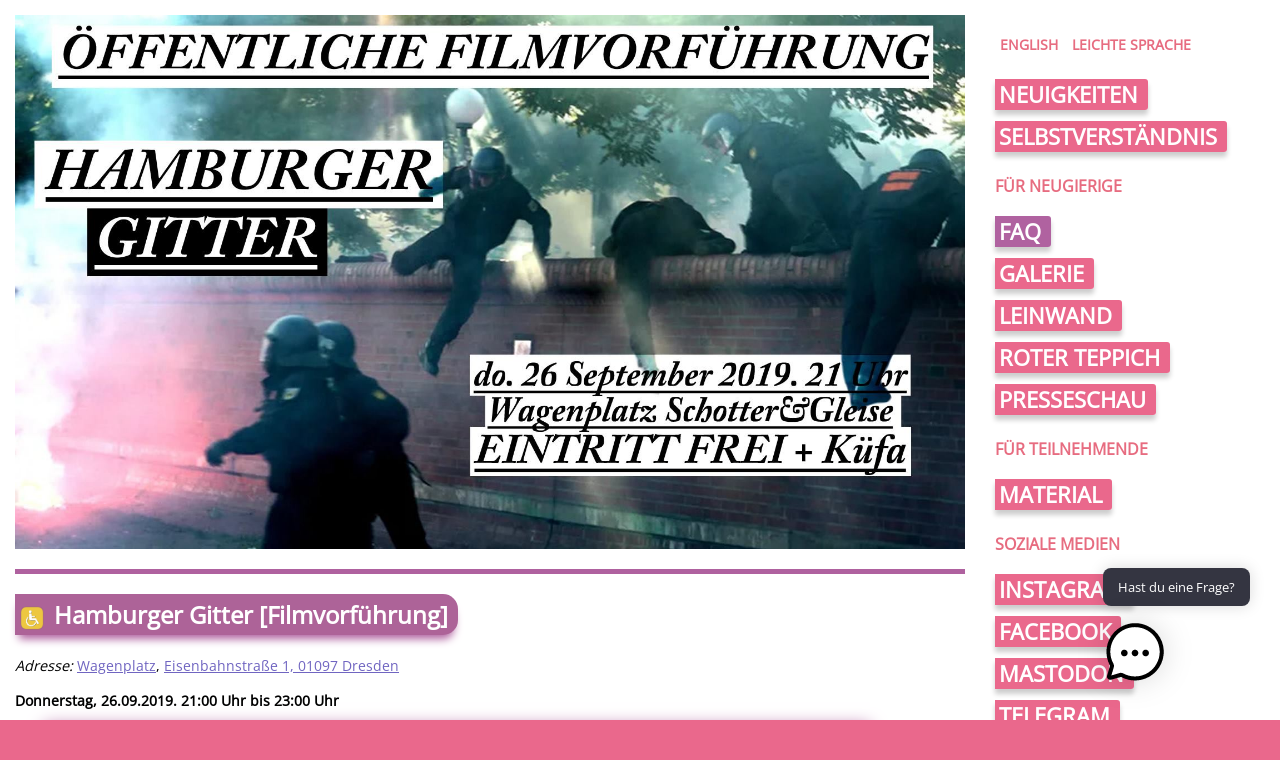

--- FILE ---
content_type: text/css
request_url: https://neustadt-art-festival.de/wp-content/plugins/ai-engine-pro/themes/messages.css?ver=1732878196
body_size: 3880
content:
.mwai-messages-theme {
  --mwai-spacing: 10px;
  --mwai-fontSize: 13px;
  --mwai-lineHeight: 1.5;
  --mwai-borderRadius: 10px;
  --mwai-width: 460px;
  --mwai-maxHeight: 40vh;
  --mwai-iconTextColor: black;
  --mwai-iconTextBackgroundColor: white;
  --mwai-fontColor: black;
  --mwai-backgroundPrimaryColor: #fafafa;
  --mwai-backgroundHeaderColor: #0084ff;
  --mwai-bubbleColor: #0084ff;
  --mwai-headerButtonsColor: white;
  --mwai-conversationsBackgroundColor: white;
  --mwai-backgroundUserColor: #0084ff;
  --mwai-backgroundAiColor: #eee;
  --mwai-backgroundAiSecondaryColor: #ddd;
  --mwai-errorBackgroundColor: #6d2f2a;
  --mwai-errorTextColor: #FFFFFF;
}

.mwai-messages-theme * {
  box-sizing: border-box;
}

.mwai-messages-theme .mwai-content {
  display: flex;
  background: var(--mwai-backgroundPrimaryColor);
  font-size: var(--mwai-fontSize);
  color: var(--mwai-fontColor);
  border-radius: var(--mwai-borderRadius);
  flex-direction: column;
}

.mwai-messages-theme .mwai-shortcuts {
  display: flex;
  flex-direction: column;
  align-items: flex-end;
}

.mwai-messages-theme .mwai-shortcuts .mwai-shortcut {
  margin-bottom: 5px;
  font-size: var(--mwai-fontSize);
  height: inherit;
  min-height: inherit;
  width: inherit;
  min-width: 90px;
  border-radius: var(--mwai-borderRadius);
  padding: 7px 12px;
  cursor: pointer;
  display: flex;
  align-items: center;
  justify-content: end;
}

.mwai-messages-theme .mwai-shortcuts .mwai-shortcut.mwai-success {
  background: #4caf50;
  color: white;
  box-shadow: 0 0 5px 1px rgba(0, 0, 0, 0.15);
}

.mwai-messages-theme .mwai-shortcuts .mwai-shortcut.mwai-danger {
  background: #f44336;
  color: white;
  box-shadow: 0 0 5px 1px rgba(0, 0, 0, 0.15);
}

.mwai-messages-theme .mwai-shortcuts .mwai-shortcut.mwai-warning {
  background: #ff9800;
  color: white;
  box-shadow: 0 0 5px 1px rgba(0, 0, 0, 0.15);
}

.mwai-messages-theme .mwai-shortcuts .mwai-shortcut.mwai-info {
  background: #2196f3;
  color: white;
  box-shadow: 0 0 5px 1px rgba(0, 0, 0, 0.15);
}

.mwai-messages-theme .mwai-shortcuts .mwai-shortcut .mwai-icon {
  margin-right: 5px;
}

.mwai-messages-theme .mwai-shortcuts .mwai-shortcut .mwai-icon img {
  max-height: 16px;
  width: auto;
}

.mwai-messages-theme .mwai-shortcuts .mwai-shortcut:hover {
  filter: brightness(1.1);
}

.mwai-messages-theme .mwai-blocks {
  display: flex;
  flex-direction: column;
  padding: var(--mwai-spacing);
}

.mwai-messages-theme .mwai-blocks .mwai-block p:first-child {
  margin-top: 0;
}

.mwai-messages-theme .mwai-blocks button {
  cursor: pointer;
}

.mwai-messages-theme .mwai-conversation {
  display: flex;
  flex-direction: column;
  overflow: auto;
  max-height: var(--mwai-maxHeight);
  padding: var(--mwai-spacing) var(--mwai-spacing) 0;
}

.mwai-messages-theme .mwai-conversation .mwai-reply {
  margin-bottom: var(--mwai-spacing);
  padding: 7px 12px;
  border-radius: 15px;
  font-size: var(--mwai-fontSize);
  color: var(--mwai-fontColor);
  position: relative;
}

.mwai-messages-theme .mwai-conversation .mwai-reply .mwai-name,
.mwai-messages-theme .mwai-conversation .mwai-reply .mwai-name-text {
  display: none;
}

.mwai-messages-theme .mwai-conversation .mwai-reply * > p:first-child {
  margin-top: 0;
}

.mwai-messages-theme .mwai-conversation .mwai-reply * > p:last-child {
  margin-bottom: 0;
}

.mwai-messages-theme .mwai-conversation .mwai-reply.mwai-ai {
  align-self: flex-start;
  background: var(--mwai-backgroundAiColor);
  margin-left: 5px;
}

.mwai-messages-theme .mwai-conversation .mwai-reply.mwai-ai::before, .mwai-messages-theme .mwai-conversation .mwai-reply.mwai-ai::after {
  content: "";
  position: absolute;
  z-index: 1;
  bottom: 0;
  left: -10px;
  width: 10px;
  height: 20px;
  background: var(--mwai-backgroundPrimaryColor);
  border-bottom-right-radius: 10px;
}

.mwai-messages-theme .mwai-conversation .mwai-reply.mwai-ai::before {
  z-index: 0;
  left: -7px;
  height: 20px;
  width: 20px;
  background: var(--mwai-backgroundAiColor);
  border-bottom-right-radius: 15px;
}

.mwai-messages-theme .mwai-conversation .mwai-reply.mwai-user {
  align-self: flex-end;
  background: var(--mwai-backgroundUserColor);
  color: white;
  margin-right: 10px;
}

.mwai-messages-theme .mwai-conversation .mwai-reply.mwai-user::before, .mwai-messages-theme .mwai-conversation .mwai-reply.mwai-user::after {
  content: "";
  position: absolute;
  z-index: 1;
  bottom: 0;
  right: -10px;
  width: 10px;
  height: 20px;
  background: var(--mwai-backgroundPrimaryColor);
  border-bottom-left-radius: 10px;
}

.mwai-messages-theme .mwai-conversation .mwai-reply.mwai-user::before {
  z-index: 0;
  right: -10px;
  height: 20px;
  width: 20px;
  background: var(--mwai-backgroundUserColor);
  background-attachment: fixed;
  border-bottom-left-radius: 15px;
}

.mwai-messages-theme .mwai-text {
  flex: auto;
}

.mwai-messages-theme .mwai-text .mwai-image {
  display: block;
  max-width: 250px;
  height: auto;
  margin: 0 0 10px 0;
  border-radius: var(--mwai-borderRadius);
}

.mwai-messages-theme .mwai-text .mwai-filename {
  display: flex;
  text-decoration: none;
  border: 1px solid var(--mwai-backgroundPrimaryColor);
  border-radius: var(--mwai-borderRadius);
  color: white;
  padding: 5px 10px;
  margin-bottom: 10px;
}

.mwai-messages-theme .mwai-text > span > p > *:first-child {
  margin-top: 0;
}

.mwai-messages-theme .mwai-text a {
  color: #2196f3;
}

.mwai-messages-theme .mwai-text h1 {
  font-size: 200%;
}

.mwai-messages-theme .mwai-text h2 {
  font-size: 160%;
}

.mwai-messages-theme .mwai-text h3 {
  font-size: 140%;
}

.mwai-messages-theme .mwai-text h4 {
  font-size: 120%;
}

.mwai-messages-theme .mwai-text p {
  font-size: var(--mwai-fontSize);
  line-height: var(--mwai-lineHeight);
}

.mwai-messages-theme .mwai-text p code {
  background: var(--mwai-backgroundAiSecondaryColor);
  padding: 2px 6px;
  border-radius: 8px;
  font-size: calc(var(--mwai-fontSize) * 0.9);
  font-family: system-ui;
}

.mwai-messages-theme .mwai-text pre {
  color: var(--mwai-fontColor);
  border-radius: var(--mwai-borderRadius);
  break-after: auto;
  white-space: pre-wrap;
  max-width: 100%;
  width: 100%;
  font-family: system-ui;
  background: var(--mwai-backgroundAiSecondaryColor);
  padding: var(--mwai-spacing);
}

.mwai-messages-theme .mwai-text pre code {
  padding: 0 !important;
  font-family: system-ui;
  background: var(--mwai-backgroundAiSecondaryColor);
}

.mwai-messages-theme .mwai-text ol {
  padding: 0;
  margin: 0 0 0 20px;
}

.mwai-messages-theme .mwai-text table {
  width: 100%;
  border: 2px solid var(--mwai-backgroundAiSecondaryColor);
  border-collapse: collapse;
}

.mwai-messages-theme .mwai-text thead {
  background: var(--mwai-backgroundAiSecondaryColor);
}

.mwai-messages-theme .mwai-text tr,
.mwai-messages-theme .mwai-text td {
  padding: 2px 5px;
}

.mwai-messages-theme .mwai-text td {
  border: 2px solid var(--mwai-backgroundAiSecondaryColor);
}

.mwai-messages-theme .mwai-text .mwai-typewriter {
  display: inline-block;
}

.mwai-messages-theme .mwai-text .mwai-typewriter > :first-child {
  margin-top: 0;
}

.mwai-messages-theme .mwai-text > *:first-child {
  margin-top: 0;
}

.mwai-messages-theme .mwai-text > *:last-child {
  margin-bottom: 0;
}

.mwai-messages-theme .mwai-input {
  display: flex;
  align-items: center;
  padding: var(--mwai-spacing);
}

.mwai-messages-theme .mwai-input .mwai-input-text {
  flex: auto;
  position: relative;
  display: flex;
  background: var(--mwai-backgroundPrimaryColor);
  border-radius: var(--mwai-borderRadius);
  border: 1px solid var(--mwai-backgroundAiSecondaryColor);
  overflow: hidden;
}

.mwai-messages-theme .mwai-input .mwai-input-text.mwai-blocked img {
  filter: grayscale(100%);
  opacity: 0.5;
}

.mwai-messages-theme .mwai-input .mwai-input-text.mwai-dragging {
  border: 1px dashed var(--mwai-backgroundAiSecondaryColor);
}

.mwai-messages-theme .mwai-input .mwai-input-text textarea {
  background: var(--mwai-backgroundPrimaryColor);
  color: var(--mwai-fontColor);
  flex: auto;
  padding: var(--mwai-spacing);
  border: none;
  font-size: var(--mwai-fontSize);
  resize: none;
  font-family: inherit;
  margin: 0;
  overflow: hidden;
  min-height: inherit;
}

.mwai-messages-theme .mwai-input .mwai-input-text textarea:focus {
  outline: none;
  box-shadow: none;
}

.mwai-messages-theme .mwai-input .mwai-input-text textarea::placeholder {
  color: var(--mwai-fontColor);
  opacity: 0.5;
}

.mwai-messages-theme .mwai-input .mwai-input-text .mwai-microphone {
  display: flex;
  justify-content: center;
  align-items: center;
  margin-right: 5px;
}

.mwai-messages-theme .mwai-input .mwai-input-text .mwai-microphone svg {
  opacity: 0.5;
  filter: grayscale(100%);
  transition: opacity 0.3s ease-out;
  cursor: pointer;
}

.mwai-messages-theme .mwai-input .mwai-input-text .mwai-microphone[active=true] svg {
  opacity: 1;
}

.mwai-messages-theme .mwai-input .mwai-input-text .mwai-microphone[disabled] svg {
  opacity: 0;
  cursor: not-allowed;
}

.mwai-messages-theme .mwai-input .mwai-input-text .mwai-file-upload-icon {
  background: url("icons/white-icons.svg");
  background-size: 500%;
  background-position: 0px -96px;
  width: 32px;
  height: 32px;
  margin-top: calc(var(--mwai-spacing) / 2);
  margin-left: 5px;
  z-index: 100;
}

.mwai-messages-theme .mwai-input .mwai-input-text .mwai-file-upload-icon.mwai-idle-add {
  background-position: -32px -96px;
}

.mwai-messages-theme .mwai-input .mwai-input-text .mwai-file-upload-icon.mwai-image-add {
  background-position: -32px 0px;
}

.mwai-messages-theme .mwai-input .mwai-input-text .mwai-file-upload-icon.mwai-image-up {
  background-position: -64px 0px;
}

.mwai-messages-theme .mwai-input .mwai-input-text .mwai-file-upload-icon.mwai-image-del {
  background-position: -96px 0px;
}

.mwai-messages-theme .mwai-input .mwai-input-text .mwai-file-upload-icon.mwai-image-ok {
  background-position: -128px 0px;
}

.mwai-messages-theme .mwai-input .mwai-input-text .mwai-file-upload-icon.mwai-document-add {
  background-position: -32px -64px;
}

.mwai-messages-theme .mwai-input .mwai-input-text .mwai-file-upload-icon.mwai-document-up {
  background-position: -64px -64px;
}

.mwai-messages-theme .mwai-input .mwai-input-text .mwai-file-upload-icon.mwai-document-del {
  background-position: -96px -64px;
}

.mwai-messages-theme .mwai-input .mwai-input-text .mwai-file-upload-icon.mwai-document-ok {
  background-position: -128px -64px;
}

.mwai-messages-theme .mwai-input .mwai-input-text .mwai-file-upload-icon .mwai-file-upload-progress {
  position: absolute;
  font-size: 8px;
  width: 21px;
  top: 24px;
  left: 23px;
  overflow: hidden;
  text-align: center;
  font-weight: bold;
  color: white;
}

.mwai-messages-theme .mwai-input .mwai-input-submit {
  width: 70px;
}

.mwai-messages-theme button {
  margin-left: var(--mwai-spacing);
  padding: 5px 15px;
  background-color: var(--mwai-backgroundUserColor);
  color: white;
  border: none;
  border-radius: var(--mwai-borderRadius);
  cursor: pointer;
  height: 32px;
  display: flex;
  justify-content: center;
  align-items: center;
}

.mwai-messages-theme button .mwai-timer {
  margin-left: 5px;
  margin-right: 5px;
  font-size: 11px;
}

.mwai-messages-theme button:hover {
  filter: brightness(1.2);
}

.mwai-messages-theme button[disabled] {
  cursor: not-allowed;
}

.mwai-messages-theme button[disabled] span {
  opacity: 0.5;
}

.mwai-messages-theme button[disabled].mwai-busy span {
  display: none;
}

.mwai-messages-theme button[disabled].mwai-busy:before {
  content: '';
  width: 18px;
  height: 18px;
  margin: auto;
  border: 3px solid transparent;
  border-top-color: var(--mwai-fontColor);
  border-radius: 50%;
  animation: mwai-button-spinner 1s ease infinite;
}

.mwai-messages-theme .mwai-compliance {
  opacity: 0.50;
  margin-top: calc(-1 * var(--mwai-spacing));
  padding: calc(var(--mwai-spacing) / 1.5) var(--mwai-spacing);
  font-size: smaller;
  color: var(--mwai-fontColor);
  text-align: left;
}

.mwai-messages-theme .mwai-gallery {
  display: grid;
  grid-template-columns: repeat(3, 1fr);
  grid-gap: 5px;
}

.mwai-messages-theme .mwai-gallery img {
  width: 100%;
}

.mwai-messages-theme.mwai-discussions {
  border-radius: var(--mwai-borderRadius);
  background: var(--mwai-conversationsBackgroundColor);
  color: var(--mwai-backgroundPrimaryColor);
  overflow: hidden;
}

.mwai-messages-theme.mwai-discussions * {
  box-sizing: border-box;
}

.mwai-messages-theme.mwai-discussions .mwai-discussion {
  display: flex;
  gap: 5px;
  padding-left: calc(var(--mwai-spacing) / 2);
  padding-right: calc(var(--mwai-spacing) / 2);
  padding-bottom: calc(var(--mwai-spacing) / 2);
  color: var(--mwai-conversationsTextColor);
  opacity: 0.65;
  justify-content: space-between;
  align-items: center;
}

.mwai-messages-theme.mwai-discussions .mwai-discussion .mwai-discussion-title {
  flex: auto;
  padding: 5px;
}

.mwai-messages-theme.mwai-discussions .mwai-discussion .mwai-discussion-actions {
  display: flex;
  gap: 1px;
}

.mwai-messages-theme.mwai-discussions .mwai-discussion .mwai-discussion-actions .mwai-icon {
  width: 30px;
  height: 30px;
  background: var(--mwai-iconTextBackgroundColor);
  color: var(--mwai-iconTextColor);
  border-radius: 50%;
  cursor: pointer;
  transition: all 0.2s ease-out;
  display: flex;
  align-items: center;
  justify-content: center;
}

.mwai-messages-theme.mwai-discussions .mwai-discussion .mwai-discussion-actions .mwai-icon:hover {
  color: white;
  background: var(--mwai-backgroundUserColor);
}

.mwai-messages-theme.mwai-discussions .mwai-discussion .mwai-discussion-actions .mwai-icon:hover.mwai-danger {
  background: #f44336;
}

.mwai-messages-theme.mwai-discussions .mwai-discussion.mwai-active, .mwai-messages-theme.mwai-discussions .mwai-discussion:hover {
  cursor: pointer;
}

.mwai-messages-theme.mwai-discussions .mwai-discussion.mwai-active .mwai-discussion-title, .mwai-messages-theme.mwai-discussions .mwai-discussion:hover .mwai-discussion-title {
  color: var(--mwai-backgroundPrimaryColor);
  background: var(--mwai-backgroundHeaderColor);
  border-radius: var(--mwai-borderRadius);
  opacity: 1;
}

.mwai-messages-theme.mwai-discussions .mwai-discussion:first-child {
  margin-top: calc(var(--mwai-spacing) / 2);
}

.mwai-messages-theme.mwai-discussions .mwai-header {
  background: var(--mwai-backgroundAiSecondaryColor);
  padding: var(--mwai-spacing);
  display: flex;
  justify-content: space-between;
  align-items: center;
}

.mwai-messages-theme.mwai-discussions .mwai-content {
  background: var(--mwai-conversationsBackgroundColor);
  list-style: none;
  padding: 0;
  margin: 0;
}

.mwai-messages-theme.mwai-discussions button {
  margin-left: 0;
}

.mwai-messages-theme.mwai-transition, .mwai-messages-theme .mwai-transition {
  opacity: 0;
  transition: opacity 350ms ease-in-out;
}

.mwai-messages-theme.mwai-transition-visible, .mwai-messages-theme .mwai-transition-visible {
  opacity: 1;
}

.mwai-messages-theme .mwai-text {
  overflow-wrap: anywhere;
}

.mwai-messages-theme .mwai-text img {
  max-width: 100%;
}

.mwai-messages-theme .mwai-text div p:first-child {
  margin-top: 0;
}

.mwai-messages-theme .mwai-text div p:last-child {
  margin-bottom: 0;
}

.mwai-messages-theme .mwai-trigger {
  position: absolute;
  right: 0;
  bottom: 0;
  transition: all 0.2s ease-out;
  z-index: 9999;
  display: flex;
  flex-direction: column;
  align-items: end;
}

.mwai-messages-theme .mwai-trigger .mwai-icon-text-container {
  display: flex;
  flex-direction: column;
  align-items: flex-end;
}

.mwai-messages-theme .mwai-trigger .mwai-icon-text-container .mwai-icon-text {
  background: var(--mwai-iconTextBackgroundColor);
  color: var(--mwai-iconTextColor);
  box-shadow: 0px 0px 15px rgba(0, 0, 0, 0.15);
  max-width: 200px;
  font-size: 13px;
  margin-bottom: 15px;
  padding: 10px 15px;
  border-radius: 8px;
}

.mwai-messages-theme .mwai-trigger .mwai-icon-text-container .mwai-icon-text-close {
  color: var(--mwai-iconTextColor);
  background: var(--mwai-iconTextBackgroundColor);
  padding: 5px;
  width: 20px;
  height: 20px;
  border-radius: 100%;
  display: none;
  justify-content: center;
  align-items: center;
  margin-bottom: 3px;
}

.mwai-messages-theme .mwai-trigger .mwai-icon-text-container:hover {
  cursor: pointer;
}

.mwai-messages-theme .mwai-trigger .mwai-icon-text-container:hover .mwai-icon-text-close {
  display: flex;
  font-size: 12px;
}

.mwai-messages-theme .mwai-trigger .mwai-icon-text-container:hover .mwai-icon-text-close:hover {
  filter: brightness(1.2);
}

@media (max-width: 760px) {
  .mwai-messages-theme .mwai-trigger .mwai-icon-text-container .mwai-icon-text-close {
    display: flex;
  }
}

.mwai-messages-theme .mwai-trigger .mwai-icon-container .mwai-icon {
  filter: drop-shadow(0px 0px 15px rgba(0, 0, 0, 0.15));
  transition: all 0.2s ease-out;
}

.mwai-messages-theme .mwai-trigger .mwai-icon-container .mwai-icon:hover {
  cursor: pointer;
  transform: scale(1.05);
}

.mwai-messages-theme.mwai-window {
  position: fixed;
  right: 30px;
  bottom: 30px;
  width: var(--mwai-width);
  z-index: 9999;
}

.mwai-messages-theme.mwai-window .mwai-header {
  display: none;
  justify-content: flex-end;
  align-items: center;
  border-radius: var(--mwai-borderRadius) var(--mwai-borderRadius) 0 0;
  background: var(--mwai-backgroundHeaderColor);
}

.mwai-messages-theme.mwai-window .mwai-header .mwai-buttons {
  display: flex;
  align-items: center;
}

.mwai-messages-theme.mwai-window .mwai-header .mwai-buttons .mwai-resize-button {
  justify-content: center;
  height: 32px;
  width: 22px;
  cursor: pointer;
  display: flex;
  justify-content: center;
  align-items: center;
}

.mwai-messages-theme.mwai-window .mwai-header .mwai-buttons .mwai-resize-button:before {
  transition: all 0.2s ease-out;
  content: ' ';
  cursor: pointer;
  position: absolute;
  height: 13px;
  width: 13px;
  border: 1px solid var(--mwai-headerButtonsColor);
}

.mwai-messages-theme.mwai-window .mwai-header .mwai-buttons .mwai-resize-button:hover:before {
  width: 16px;
  height: 16px;
}

.mwai-messages-theme.mwai-window .mwai-header .mwai-buttons .mwai-close-button {
  justify-content: center;
  height: 32px;
  width: 33px;
  cursor: pointer;
  border-radius: var(--mwai-borderRadius);
}

.mwai-messages-theme.mwai-window .mwai-header .mwai-buttons .mwai-close-button:before {
  transition: all 0.2s ease-out;
  transform: translate(16px, 5px) rotate(45deg);
}

.mwai-messages-theme.mwai-window .mwai-header .mwai-buttons .mwai-close-button:after {
  transition: all 0.2s ease-out;
  transform: translate(16px, 5px) rotate(-45deg);
}

.mwai-messages-theme.mwai-window .mwai-header .mwai-buttons .mwai-close-button:before, .mwai-messages-theme.mwai-window .mwai-header .mwai-buttons .mwai-close-button:after {
  content: ' ';
  cursor: pointer;
  position: absolute;
  height: 22px;
  width: 1px;
  background-color: var(--mwai-headerButtonsColor);
}

.mwai-messages-theme.mwai-window .mwai-header .mwai-buttons .mwai-close-button:hover:before {
  opacity: 1;
  transform: translate(16px, 5px) rotate(135deg);
}

.mwai-messages-theme.mwai-window .mwai-header .mwai-buttons .mwai-close-button:hover:after {
  opacity: 1;
  transform: translate(16px, 5px) rotate(45deg);
}

.mwai-messages-theme.mwai-window .mwai-content {
  display: none;
  opacity: 0;
  max-height: var(--mwai-maxHeight);
  border-radius: 0 0 var(--mwai-borderRadius) var(--mwai-borderRadius);
}

.mwai-messages-theme.mwai-window.mwai-bottom-left {
  bottom: 30px;
  right: inherit;
  left: 30px;
}

.mwai-messages-theme.mwai-window.mwai-bottom-left .mwai-trigger {
  right: inherit;
  left: 0;
}

.mwai-messages-theme.mwai-window.mwai-top-right {
  top: 30px;
  bottom: inherit;
  right: 30px;
}

.mwai-messages-theme.mwai-window.mwai-top-right .mwai-trigger {
  top: 0;
  bottom: inherit;
}

.mwai-messages-theme.mwai-window.mwai-top-left {
  top: 30px;
  bottom: inherit;
  right: inherit;
  left: 30px;
}

.mwai-messages-theme.mwai-window.mwai-top-left .mwai-trigger {
  top: 0;
  bottom: inherit;
  right: inherit;
  left: 0;
}

.mwai-messages-theme.mwai-window.mwai-top-left .mwai-trigger, .mwai-messages-theme.mwai-window.mwai-bottom-left .mwai-trigger {
  align-items: flex-start;
}

.mwai-messages-theme.mwai-window.mwai-top-right .mwai-trigger, .mwai-messages-theme.mwai-window.mwai-top-left .mwai-trigger {
  flex-direction: column-reverse;
}

.mwai-messages-theme.mwai-window.mwai-top-right .mwai-trigger .mwai-icon-text, .mwai-messages-theme.mwai-window.mwai-top-left .mwai-trigger .mwai-icon-text {
  margin-bottom: 0;
  margin-top: 15px;
}

.mwai-messages-theme.mwai-window.mwai-fullscreen .mwai-header .mwai-buttons {
  margin-bottom: 0px;
}

.mwai-messages-theme.mwai-window.mwai-fullscreen .mwai-header .mwai-buttons .mwai-resize-button:before {
  width: 16px;
  height: 16px;
}

.mwai-messages-theme.mwai-window.mwai-fullscreen .mwai-header .mwai-buttons .mwai-resize-button:hover:before {
  width: 13px;
  height: 13px;
}

.mwai-messages-theme.mwai-fullscreen:not(.mwai-window), .mwai-messages-theme.mwai-fullscreen.mwai-window.mwai-open {
  position: fixed;
  left: 0 !important;
  right: 0 !important;
  bottom: 0 !important;
  top: 0 !important;
  width: 100%;
  height: 100%;
  max-height: 100%;
  max-width: 100%;
  display: flex;
  flex-direction: column;
  margin: 0;
  z-index: 999999;
  background-color: var(--mwai-backgroundSecondaryColor);
}

.mwai-messages-theme.mwai-fullscreen:not(.mwai-window) .mwai-header, .mwai-messages-theme.mwai-fullscreen.mwai-window.mwai-open .mwai-header {
  border-radius: 0;
}

.mwai-messages-theme.mwai-fullscreen:not(.mwai-window) .mwai-content, .mwai-messages-theme.mwai-fullscreen.mwai-window.mwai-open .mwai-content {
  height: 100%;
  max-height: inherit;
  border-radius: 0;
}

.mwai-messages-theme.mwai-fullscreen:not(.mwai-window) .mwai-content .mwai-conversation, .mwai-messages-theme.mwai-fullscreen.mwai-window.mwai-open .mwai-content .mwai-conversation {
  flex: auto;
  max-height: none;
}

.mwai-messages-theme.mwai-window.mwai-open .mwai-header {
  display: flex;
}

.mwai-messages-theme.mwai-window.mwai-open .mwai-content {
  display: flex;
  transition: opacity 200ms ease-in-out 0s;
  opacity: 1;
}

.mwai-messages-theme.mwai-window.mwai-open .mwai-trigger {
  display: none;
}

.mwai-messages-theme .mwai-error {
  margin: var(--mwai-spacing);
  color: white;
  background: rgba(180, 55, 55, 0.55);
  padding: var(--mwai-spacing);
  border-radius: var(--mwai-borderRadius);
}

.mwai-messages-theme .mwai-error:hover {
  cursor: pointer;
  background: rgba(180, 44, 44, 0.85);
}

.mwai-messages-theme.mwai-bubble .mwai-icon-container {
  background: var(--mwai-bubbleColor);
  width: 60px;
  height: 60px;
  border-radius: 100%;
  transition: all 0.2s ease-out;
  display: flex;
  justify-content: center;
  align-items: center;
}

.mwai-messages-theme.mwai-bubble .mwai-icon-container .mwai-icon {
  max-width: 50%;
  max-height: 50%;
  filter: none;
}

.mwai-messages-theme.mwai-bubble .mwai-icon-container .mwai-icon:hover {
  transform: none;
}

.mwai-messages-theme.mwai-bubble .mwai-icon-container .mwai-emoji {
  font-size: 30px !important;
}

.mwai-messages-theme.mwai-bubble .mwai-icon-container:hover {
  cursor: pointer;
  filter: brightness(1.1);
}

@media (max-width: 760px) {
  .mwai-messages-theme.mwai-window.mwai-open {
    position: fixed;
    left: 0 !important;
    right: 0 !important;
    bottom: 0 !important;
    top: 0 !important;
    width: 100%;
    height: 100%;
    max-height: 100%;
    max-width: 100%;
    display: flex;
    flex-direction: column;
    margin: 0;
    z-index: 999999;
    background-color: var(--mwai-backgroundSecondaryColor);
  }
  .mwai-messages-theme.mwai-window.mwai-open .mwai-header {
    border-radius: 0;
  }
  .mwai-messages-theme.mwai-window.mwai-open .mwai-content {
    height: 100%;
    max-height: inherit;
    border-radius: 0;
  }
  .mwai-messages-theme.mwai-window.mwai-open .mwai-content .mwai-conversation {
    flex: auto;
    max-height: none;
  }
  .mwai-messages-theme.mwai-window.mwai-open .mwai-input {
    flex-direction: column;
  }
  .mwai-messages-theme.mwai-window.mwai-open .mwai-input button {
    font-size: 16px;
    margin-left: 0;
    width: 100%;
  }
  .mwai-messages-theme.mwai-window.mwai-open .mwai-input .mwai-input-text {
    width: 100%;
  }
  .mwai-messages-theme.mwai-window.mwai-open .mwai-input .mwai-input-text input, .mwai-messages-theme.mwai-window.mwai-open .mwai-input .mwai-input-text textarea {
    font-size: 16px;
  }
  .mwai-messages-theme.mwai-window.mwai-open .mwai-content {
    display: flex;
    transition: opacity 200ms ease-in-out 0s;
    opacity: 1;
    height: 100%;
    max-height: inherit;
  }
  .mwai-messages-theme.mwai-window.mwai-open .mwai-content .mwai-conversation {
    flex: auto;
    max-height: none;
  }
  .mwai-messages-theme.mwai-window.mwai-open .mwai-resize-button {
    display: none !important;
  }
  .mwai-messages-theme.mwai-window.mwai-open .mwai-trigger {
    display: none;
  }
}

@keyframes mwai-button-spinner {
  from {
    transform: rotate(0turn);
  }
  to {
    transform: rotate(1turn);
  }
}

.mwai-messages-theme .admin-bar .mwai-fullscreen:not(.mwai-window),
.mwai-messages-theme .admin-bar .mwai-fullscreen.mwai-window.mwai-open {
  top: 32px;
}

.mwai-messages-theme pre code.hljs {
  display: block;
  overflow-x: auto;
  padding: 1em;
}

.mwai-messages-theme code.hljs {
  padding: 3px 5px;
}

.mwai-messages-theme .hljs {
  color: #333;
  background: #f0f0f0;
}

.mwai-messages-theme .hljs-subst {
  color: #333;
}

.mwai-messages-theme .hljs-comment {
  color: #888;
}

.mwai-messages-theme .hljs-attr, .mwai-messages-theme .hljs-doctag, .mwai-messages-theme .hljs-keyword, .mwai-messages-theme .hljs-meta .hljs-keyword, .mwai-messages-theme .hljs-section, .mwai-messages-theme .hljs-selector-tag {
  color: #0077cc;
}

.mwai-messages-theme .hljs-attribute {
  color: #aa3377;
}

.mwai-messages-theme .hljs-name, .mwai-messages-theme .hljs-number, .mwai-messages-theme .hljs-quote, .mwai-messages-theme .hljs-selector-id, .mwai-messages-theme .hljs-template-tag, .mwai-messages-theme .hljs-type {
  color: #c18401;
}

.mwai-messages-theme .hljs-selector-class {
  color: #0077cc;
}

.mwai-messages-theme .hljs-link, .mwai-messages-theme .hljs-regexp, .mwai-messages-theme .hljs-selector-attr, .mwai-messages-theme .hljs-string, .mwai-messages-theme .hljs-symbol, .mwai-messages-theme .hljs-template-variable, .mwai-messages-theme .hljs-variable {
  color: #689700;
}

.mwai-messages-theme .hljs-meta, .mwai-messages-theme .hljs-selector-pseudo {
  color: #0077cc;
}

.mwai-messages-theme .hljs-built_in, .mwai-messages-theme .hljs-literal, .mwai-messages-theme .hljs-title {
  color: #c18401;
}

.mwai-messages-theme .hljs-bullet, .mwai-messages-theme .hljs-code {
  color: #555;
}

.mwai-messages-theme .hljs-meta .hljs-string {
  color: #689700;
}

.mwai-messages-theme .hljs-deletion {
  color: #b71c1c;
}

.mwai-messages-theme .hljs-addition {
  color: #1b5e20;
}

.mwai-messages-theme .hljs-emphasis {
  font-style: italic;
}

.mwai-messages-theme .hljs-strong {
  font-weight: 700;
}

.mwai-messages-theme .mwai-reply-actions {
  position: absolute;
  border-radius: 5px;
  top: 10px;
  right: 10px;
  display: flex;
  align-items: center;
  padding: 2px 2px;
  z-index: 100;
  background: var(--mwai-backgroundPrimaryColor);
  box-shadow: 0 0 8px rgba(0, 0, 0, 0.25);
  z-index: 100;
}

.mwai-messages-theme .mwai-reply-actions .mwai-copy-button {
  fill: var(--mwai-fontColor);
  padding: 3px 5px;
  width: 24px;
  height: 24px;
  background: var(--mwai-backgroundPrimaryColor);
  cursor: pointer;
  border-radius: 5px;
}

.mwai-messages-theme .mwai-reply-actions .mwai-copy-button:hover {
  filter: brightness(1.2);
}

.mwai-messages-theme .mwai-reply-actions.mwai-hidden {
  opacity: 0;
}

.mwai-messages-theme .mwai-reply-actions {
  top: 5px;
}

.mwai-messages-theme .mwai-reply-actions .mwai-copy-button {
  padding-top: 4px;
}

.mwai-messages-theme .mwai-reply-actions .mwai-copy-button:hover {
  fill: var(--mwai-backgroundPrimaryColor);
  background: var(--mwai-backgroundUserColor);
}

@media (max-width: 760px) {
  .mwai-messages-theme.mwai-window {
    width: calc(100% - 40px);
    z-index: 9999999999;
  }
  .mwai-messages-theme .mwai-input {
    flex-direction: column;
  }
  .mwai-messages-theme .mwai-input .mwai-input-text {
    width: 100%;
  }
  .mwai-messages-theme .mwai-input .mwai-input-submit {
    width: 100%;
    margin: 15px 0 0 0;
  }
}


--- FILE ---
content_type: text/javascript
request_url: https://neustadt-art-festival.de/wp-content/plugins/ai-engine-pro/app/chatbot.js?ver=1732878196
body_size: 41268
content:
/*! For license information please see chatbot.js.LICENSE.txt */
(()=>{"use strict";var __webpack_modules__={469:(__unused_webpack_module,__webpack_exports__,__webpack_require__)=>{__webpack_require__.d(__webpack_exports__,{G:()=>ChatbotContextProvider,o:()=>useChatbotContext});var _neko_ui__WEBPACK_IMPORTED_MODULE_3__=__webpack_require__(296),_app_chatbot_helpers__WEBPACK_IMPORTED_MODULE_0__=__webpack_require__(728),_app_chatbot_MwaiAPI__WEBPACK_IMPORTED_MODULE_2__=__webpack_require__(137),_app_helpers__WEBPACK_IMPORTED_MODULE_1__=__webpack_require__(678);function _typeof(e){return _typeof="function"==typeof Symbol&&"symbol"==typeof Symbol.iterator?function(e){return typeof e}:function(e){return e&&"function"==typeof Symbol&&e.constructor===Symbol&&e!==Symbol.prototype?"symbol":typeof e},_typeof(e)}var _excluded=["children"];function ownKeys(e,t){var r=Object.keys(e);if(Object.getOwnPropertySymbols){var n=Object.getOwnPropertySymbols(e);t&&(n=n.filter((function(t){return Object.getOwnPropertyDescriptor(e,t).enumerable}))),r.push.apply(r,n)}return r}function _objectSpread(e){for(var t=1;t<arguments.length;t++){var r=null!=arguments[t]?arguments[t]:{};t%2?ownKeys(Object(r),!0).forEach((function(t){_defineProperty(e,t,r[t])})):Object.getOwnPropertyDescriptors?Object.defineProperties(e,Object.getOwnPropertyDescriptors(r)):ownKeys(Object(r)).forEach((function(t){Object.defineProperty(e,t,Object.getOwnPropertyDescriptor(r,t))}))}return e}function _defineProperty(e,t,r){return(t=_toPropertyKey(t))in e?Object.defineProperty(e,t,{value:r,enumerable:!0,configurable:!0,writable:!0}):e[t]=r,e}function _toPropertyKey(e){var t=_toPrimitive(e,"string");return"symbol"==_typeof(t)?t:String(t)}function _toPrimitive(e,t){if("object"!=_typeof(e)||!e)return e;var r=e[Symbol.toPrimitive];if(void 0!==r){var n=r.call(e,t||"default");if("object"!=_typeof(n))return n;throw new TypeError("@@toPrimitive must return a primitive value.")}return("string"===t?String:Number)(e)}function _createForOfIteratorHelper(e,t){var r="undefined"!=typeof Symbol&&e[Symbol.iterator]||e["@@iterator"];if(!r){if(Array.isArray(e)||(r=_unsupportedIterableToArray(e))||t&&e&&"number"==typeof e.length){r&&(e=r);var n=0,o=function(){};return{s:o,n:function(){return n>=e.length?{done:!0}:{done:!1,value:e[n++]}},e:function(e){throw e},f:o}}throw new TypeError("Invalid attempt to iterate non-iterable instance.\nIn order to be iterable, non-array objects must have a [Symbol.iterator]() method.")}var a,i=!0,s=!1;return{s:function(){r=r.call(e)},n:function(){var e=r.next();return i=e.done,e},e:function(e){s=!0,a=e},f:function(){try{i||null==r.return||r.return()}finally{if(s)throw a}}}}function _toConsumableArray(e){return _arrayWithoutHoles(e)||_iterableToArray(e)||_unsupportedIterableToArray(e)||_nonIterableSpread()}function _nonIterableSpread(){throw new TypeError("Invalid attempt to spread non-iterable instance.\nIn order to be iterable, non-array objects must have a [Symbol.iterator]() method.")}function _iterableToArray(e){if("undefined"!=typeof Symbol&&null!=e[Symbol.iterator]||null!=e["@@iterator"])return Array.from(e)}function _arrayWithoutHoles(e){if(Array.isArray(e))return _arrayLikeToArray(e)}function _regeneratorRuntime(){_regeneratorRuntime=function(){return t};var e,t={},r=Object.prototype,n=r.hasOwnProperty,o=Object.defineProperty||function(e,t,r){e[t]=r.value},a="function"==typeof Symbol?Symbol:{},i=a.iterator||"@@iterator",s=a.asyncIterator||"@@asyncIterator",c=a.toStringTag||"@@toStringTag";function u(e,t,r){return Object.defineProperty(e,t,{value:r,enumerable:!0,configurable:!0,writable:!0}),e[t]}try{u({},"")}catch(e){u=function(e,t,r){return e[t]=r}}function l(e,t,r,n){var a=t&&t.prototype instanceof b?t:b,i=Object.create(a.prototype),s=new T(n||[]);return o(i,"_invoke",{value:E(e,r,s)}),i}function p(e,t,r){try{return{type:"normal",arg:e.call(t,r)}}catch(e){return{type:"throw",arg:e}}}t.wrap=l;var d="suspendedStart",f="suspendedYield",h="executing",m="completed",y={};function b(){}function g(){}function _(){}var v={};u(v,i,(function(){return this}));var w=Object.getPrototypeOf,C=w&&w(w(O([])));C&&C!==r&&n.call(C,i)&&(v=C);var x=_.prototype=b.prototype=Object.create(v);function S(e){["next","throw","return"].forEach((function(t){u(e,t,(function(e){return this._invoke(t,e)}))}))}function I(e,t){function r(o,a,i,s){var c=p(e[o],e,a);if("throw"!==c.type){var u=c.arg,l=u.value;return l&&"object"==_typeof(l)&&n.call(l,"__await")?t.resolve(l.__await).then((function(e){r("next",e,i,s)}),(function(e){r("throw",e,i,s)})):t.resolve(l).then((function(e){u.value=e,i(u)}),(function(e){return r("throw",e,i,s)}))}s(c.arg)}var a;o(this,"_invoke",{value:function(e,n){function o(){return new t((function(t,o){r(e,n,t,o)}))}return a=a?a.then(o,o):o()}})}function E(t,r,n){var o=d;return function(a,i){if(o===h)throw new Error("Generator is already running");if(o===m){if("throw"===a)throw i;return{value:e,done:!0}}for(n.method=a,n.arg=i;;){var s=n.delegate;if(s){var c=R(s,n);if(c){if(c===y)continue;return c}}if("next"===n.method)n.sent=n._sent=n.arg;else if("throw"===n.method){if(o===d)throw o=m,n.arg;n.dispatchException(n.arg)}else"return"===n.method&&n.abrupt("return",n.arg);o=h;var u=p(t,r,n);if("normal"===u.type){if(o=n.done?m:f,u.arg===y)continue;return{value:u.arg,done:n.done}}"throw"===u.type&&(o=m,n.method="throw",n.arg=u.arg)}}}function R(t,r){var n=r.method,o=t.iterator[n];if(o===e)return r.delegate=null,"throw"===n&&t.iterator.return&&(r.method="return",r.arg=e,R(t,r),"throw"===r.method)||"return"!==n&&(r.method="throw",r.arg=new TypeError("The iterator does not provide a '"+n+"' method")),y;var a=p(o,t.iterator,r.arg);if("throw"===a.type)return r.method="throw",r.arg=a.arg,r.delegate=null,y;var i=a.arg;return i?i.done?(r[t.resultName]=i.value,r.next=t.nextLoc,"return"!==r.method&&(r.method="next",r.arg=e),r.delegate=null,y):i:(r.method="throw",r.arg=new TypeError("iterator result is not an object"),r.delegate=null,y)}function k(e){var t={tryLoc:e[0]};1 in e&&(t.catchLoc=e[1]),2 in e&&(t.finallyLoc=e[2],t.afterLoc=e[3]),this.tryEntries.push(t)}function A(e){var t=e.completion||{};t.type="normal",delete t.arg,e.completion=t}function T(e){this.tryEntries=[{tryLoc:"root"}],e.forEach(k,this),this.reset(!0)}function O(t){if(t||""===t){var r=t[i];if(r)return r.call(t);if("function"==typeof t.next)return t;if(!isNaN(t.length)){var o=-1,a=function r(){for(;++o<t.length;)if(n.call(t,o))return r.value=t[o],r.done=!1,r;return r.value=e,r.done=!0,r};return a.next=a}}throw new TypeError(_typeof(t)+" is not iterable")}return g.prototype=_,o(x,"constructor",{value:_,configurable:!0}),o(_,"constructor",{value:g,configurable:!0}),g.displayName=u(_,c,"GeneratorFunction"),t.isGeneratorFunction=function(e){var t="function"==typeof e&&e.constructor;return!!t&&(t===g||"GeneratorFunction"===(t.displayName||t.name))},t.mark=function(e){return Object.setPrototypeOf?Object.setPrototypeOf(e,_):(e.__proto__=_,u(e,c,"GeneratorFunction")),e.prototype=Object.create(x),e},t.awrap=function(e){return{__await:e}},S(I.prototype),u(I.prototype,s,(function(){return this})),t.AsyncIterator=I,t.async=function(e,r,n,o,a){void 0===a&&(a=Promise);var i=new I(l(e,r,n,o),a);return t.isGeneratorFunction(r)?i:i.next().then((function(e){return e.done?e.value:i.next()}))},S(x),u(x,c,"Generator"),u(x,i,(function(){return this})),u(x,"toString",(function(){return"[object Generator]"})),t.keys=function(e){var t=Object(e),r=[];for(var n in t)r.push(n);return r.reverse(),function e(){for(;r.length;){var n=r.pop();if(n in t)return e.value=n,e.done=!1,e}return e.done=!0,e}},t.values=O,T.prototype={constructor:T,reset:function(t){if(this.prev=0,this.next=0,this.sent=this._sent=e,this.done=!1,this.delegate=null,this.method="next",this.arg=e,this.tryEntries.forEach(A),!t)for(var r in this)"t"===r.charAt(0)&&n.call(this,r)&&!isNaN(+r.slice(1))&&(this[r]=e)},stop:function(){this.done=!0;var e=this.tryEntries[0].completion;if("throw"===e.type)throw e.arg;return this.rval},dispatchException:function(t){if(this.done)throw t;var r=this;function o(n,o){return s.type="throw",s.arg=t,r.next=n,o&&(r.method="next",r.arg=e),!!o}for(var a=this.tryEntries.length-1;a>=0;--a){var i=this.tryEntries[a],s=i.completion;if("root"===i.tryLoc)return o("end");if(i.tryLoc<=this.prev){var c=n.call(i,"catchLoc"),u=n.call(i,"finallyLoc");if(c&&u){if(this.prev<i.catchLoc)return o(i.catchLoc,!0);if(this.prev<i.finallyLoc)return o(i.finallyLoc)}else if(c){if(this.prev<i.catchLoc)return o(i.catchLoc,!0)}else{if(!u)throw new Error("try statement without catch or finally");if(this.prev<i.finallyLoc)return o(i.finallyLoc)}}}},abrupt:function(e,t){for(var r=this.tryEntries.length-1;r>=0;--r){var o=this.tryEntries[r];if(o.tryLoc<=this.prev&&n.call(o,"finallyLoc")&&this.prev<o.finallyLoc){var a=o;break}}a&&("break"===e||"continue"===e)&&a.tryLoc<=t&&t<=a.finallyLoc&&(a=null);var i=a?a.completion:{};return i.type=e,i.arg=t,a?(this.method="next",this.next=a.finallyLoc,y):this.complete(i)},complete:function(e,t){if("throw"===e.type)throw e.arg;return"break"===e.type||"continue"===e.type?this.next=e.arg:"return"===e.type?(this.rval=this.arg=e.arg,this.method="return",this.next="end"):"normal"===e.type&&t&&(this.next=t),y},finish:function(e){for(var t=this.tryEntries.length-1;t>=0;--t){var r=this.tryEntries[t];if(r.finallyLoc===e)return this.complete(r.completion,r.afterLoc),A(r),y}},catch:function(e){for(var t=this.tryEntries.length-1;t>=0;--t){var r=this.tryEntries[t];if(r.tryLoc===e){var n=r.completion;if("throw"===n.type){var o=n.arg;A(r)}return o}}throw new Error("illegal catch attempt")},delegateYield:function(t,r,n){return this.delegate={iterator:O(t),resultName:r,nextLoc:n},"next"===this.method&&(this.arg=e),y}},t}function asyncGeneratorStep(e,t,r,n,o,a,i){try{var s=e[a](i),c=s.value}catch(e){return void r(e)}s.done?t(c):Promise.resolve(c).then(n,o)}function _asyncToGenerator(e){return function(){var t=this,r=arguments;return new Promise((function(n,o){var a=e.apply(t,r);function i(e){asyncGeneratorStep(a,n,o,i,s,"next",e)}function s(e){asyncGeneratorStep(a,n,o,i,s,"throw",e)}i(void 0)}))}}function _slicedToArray(e,t){return _arrayWithHoles(e)||_iterableToArrayLimit(e,t)||_unsupportedIterableToArray(e,t)||_nonIterableRest()}function _nonIterableRest(){throw new TypeError("Invalid attempt to destructure non-iterable instance.\nIn order to be iterable, non-array objects must have a [Symbol.iterator]() method.")}function _unsupportedIterableToArray(e,t){if(e){if("string"==typeof e)return _arrayLikeToArray(e,t);var r=Object.prototype.toString.call(e).slice(8,-1);return"Object"===r&&e.constructor&&(r=e.constructor.name),"Map"===r||"Set"===r?Array.from(e):"Arguments"===r||/^(?:Ui|I)nt(?:8|16|32)(?:Clamped)?Array$/.test(r)?_arrayLikeToArray(e,t):void 0}}function _arrayLikeToArray(e,t){(null==t||t>e.length)&&(t=e.length);for(var r=0,n=new Array(t);r<t;r++)n[r]=e[r];return n}function _iterableToArrayLimit(e,t){var r=null==e?null:"undefined"!=typeof Symbol&&e[Symbol.iterator]||e["@@iterator"];if(null!=r){var n,o,a,i,s=[],c=!0,u=!1;try{if(a=(r=r.call(e)).next,0===t){if(Object(r)!==r)return;c=!1}else for(;!(c=(n=a.call(r)).done)&&(s.push(n.value),s.length!==t);c=!0);}catch(e){u=!0,o=e}finally{try{if(!c&&null!=r.return&&(i=r.return(),Object(i)!==i))return}finally{if(u)throw o}}return s}}function _arrayWithHoles(e){if(Array.isArray(e))return e}function _objectWithoutProperties(e,t){if(null==e)return{};var r,n,o=_objectWithoutPropertiesLoose(e,t);if(Object.getOwnPropertySymbols){var a=Object.getOwnPropertySymbols(e);for(n=0;n<a.length;n++)r=a[n],t.indexOf(r)>=0||Object.prototype.propertyIsEnumerable.call(e,r)&&(o[r]=e[r])}return o}function _objectWithoutPropertiesLoose(e,t){if(null==e)return{};var r,n,o={},a=Object.keys(e);for(n=0;n<a.length;n++)r=a[n],t.indexOf(r)>=0||(o[r]=e[r]);return o}var _wp$element=wp.element,useContext=_wp$element.useContext,createContext=_wp$element.createContext,useState=_wp$element.useState,useMemo=_wp$element.useMemo,useEffect=_wp$element.useEffect,useCallback=_wp$element.useCallback,useRef=_wp$element.useRef,rawAiName="AI: ",rawUserName="User: ",ChatbotContext=createContext(),useChatbotContext=function(){var e=useContext(ChatbotContext);if(!e)throw new Error("useChatbotContext must be used within a ChatbotContextProvider");return e},ChatbotContextProvider=function ChatbotContextProvider(_ref){var _system$typewriter,_system$speech_recogn,_system$speech_synthe,_params$startSentence,_params$startSentence2,children=_ref.children,rest=_objectWithoutProperties(_ref,_excluded),params=rest.params,system=rest.system,theme=rest.theme,atts=rest.atts,_useChrono=(0,_app_chatbot_helpers__WEBPACK_IMPORTED_MODULE_0__.dh)(),timeElapsed=_useChrono.timeElapsed,startChrono=_useChrono.startChrono,stopChrono=_useChrono.stopChrono,shortcodeStyles=useMemo((function(){return(null==theme?void 0:theme.settings)||{}}),[theme]),_useState=useState(system.restNonce),_useState2=_slicedToArray(_useState,2),restNonce=_useState2[0],setRestNonce=_useState2[1],_useState3=useState([]),_useState4=_slicedToArray(_useState3,2),messages=_useState4[0],setMessages=_useState4[1],_useState5=useState([]),_useState6=_slicedToArray(_useState5,2),shortcuts=_useState6[0],setShortcuts=_useState6[1],_useState7=useState([]),_useState8=_slicedToArray(_useState7,2),blocks=_useState8[0],setBlocks=_useState8[1],_useState9=useState(!1),_useState10=_slicedToArray(_useState9,2),locked=_useState10[0],setLocked=_useState10[1],_useState11=useState((0,_app_helpers__WEBPACK_IMPORTED_MODULE_1__.vx)()),_useState12=_slicedToArray(_useState11,2),chatId=_useState12[0],setChatId=_useState12[1],_useState13=useState(""),_useState14=_slicedToArray(_useState13,2),inputText=_useState14[0],setInputText=_useState14[1],_useState15=useState(!1),_useState16=_slicedToArray(_useState15,2),chatbotTriggered=_useState16[0],setChatbotTriggered=_useState16[1],_useState17=useState(!1),_useState18=_slicedToArray(_useState17,2),showIconMessage=_useState18[0],setShowIconMessage=_useState18[1],_useState19=useState({localFile:null,uploadedId:null,uploadedUrl:null,uploadProgress:null}),_useState20=_slicedToArray(_useState19,2),uploadedFile=_useState20[0],setUploadedFile=_useState20[1],_useState21=useState(!0),_useState22=_slicedToArray(_useState21,2),windowed=_useState22[0],setWindowed=_useState22[1],_useState23=useState(!1),_useState24=_slicedToArray(_useState23,2),open=_useState24[0],setOpen=_useState24[1],_useState25=useState(null),_useState26=_slicedToArray(_useState25,2),error=_useState26[0],setError=_useState26[1],_useState27=useState(!1),_useState28=_slicedToArray(_useState27,2),busy=_useState28[0],setBusy=_useState28[1],_useState29=useState(!1),_useState30=_slicedToArray(_useState29,2),busyNonce=_useState30[0],setBusyNonce=_useState30[1],_useState31=useState(),_useState32=_slicedToArray(_useState31,2),serverReply=_useState32[0],setServerReply=_useState32[1],chatbotInputRef=useRef(),conversationRef=useRef(),hasFocusRef=useRef(!1),_useSpeechRecognition=(0,_app_chatbot_helpers__WEBPACK_IMPORTED_MODULE_0__.Vw)((function(e){setInputText(e)})),isListening=_useSpeechRecognition.isListening,setIsListening=_useSpeechRecognition.setIsListening,speechRecognitionAvailable=_useSpeechRecognition.speechRecognitionAvailable,stream=system.stream||!1,internalId=useMemo((function(){return(0,_app_helpers__WEBPACK_IMPORTED_MODULE_1__.vx)()}),[]),botId=system.botId,customId=system.customId,userData=system.userData,sessionId=system.sessionId,contextId=system.contextId,pluginUrl=system.pluginUrl,restUrl=system.restUrl,debugMode=system.debugMode,virtualKeyboardFix=system.virtual_keyboard_fix,typewriter=null!==(_system$typewriter=null==system?void 0:system.typewriter)&&void 0!==_system$typewriter&&_system$typewriter,speechRecognition=null!==(_system$speech_recogn=null==system?void 0:system.speech_recognition)&&void 0!==_system$speech_recogn&&_system$speech_recogn,speechSynthesis=null!==(_system$speech_synthe=null==system?void 0:system.speech_synthesis)&&void 0!==_system$speech_synthe&&_system$speech_synthe,startSentence=(0,_app_chatbot_helpers__WEBPACK_IMPORTED_MODULE_0__.Mc)(null!==(_params$startSentence=null===(_params$startSentence2=params.startSentence)||void 0===_params$startSentence2?void 0:_params$startSentence2.trim())&&void 0!==_params$startSentence?_params$startSentence:"",userData),initialActions=system.actions||[],initialShortcuts=system.shortcuts||[],initialBlocks=system.blocks||[],isMobile=document.innerWidth<=768,processedParams=(0,_app_chatbot_helpers__WEBPACK_IMPORTED_MODULE_0__._$)(params,userData),aiName=processedParams.aiName,userName=processedParams.userName,guestName=processedParams.guestName,aiAvatar=processedParams.aiAvatar,userAvatar=processedParams.userAvatar,guestAvatar=processedParams.guestAvatar,textSend=processedParams.textSend,textClear=processedParams.textClear,textInputMaxLength=processedParams.textInputMaxLength,textInputPlaceholder=processedParams.textInputPlaceholder,textCompliance=processedParams.textCompliance,isWindow=processedParams.window,copyButton=processedParams.copyButton,fullscreen=processedParams.fullscreen,localMemoryParam=processedParams.localMemory,icon=processedParams.icon,iconText=processedParams.iconText,iconTextDelay=processedParams.iconTextDelay,iconAlt=processedParams.iconAlt,iconPosition=processedParams.iconPosition,iconBubble=processedParams.iconBubble,imageUpload=processedParams.imageUpload,fileUpload=processedParams.fileUpload,fileSearch=processedParams.fileSearch,localMemory=localMemoryParam&&(!!customId||!!botId),localStorageKey=localMemory?"mwai-chat-".concat(customId||botId):null,_useMemo=useMemo((function(){var e=function(e){return e?(0,_app_helpers__WEBPACK_IMPORTED_MODULE_1__.Ve)(e)||(0,_app_chatbot_helpers__WEBPACK_IMPORTED_MODULE_0__.mv)(e)?e:"".concat(pluginUrl,"/images/").concat(e):null},t=icon?e(icon):"".concat(pluginUrl,"/images/chat-traditional-1.svg"),r=e(processedParams.aiAvatarUrl),n=e(processedParams.userAvatarUrl),o=e(processedParams.guestAvatarUrl);return{cssVariables:Object.keys(shortcodeStyles).reduce((function(e,t){return e["--mwai-".concat(t)]=shortcodeStyles[t],e}),{}),iconUrl:t,aiAvatarUrl:r,userAvatarUrl:n,guestAvatarUrl:o}}),[icon,pluginUrl,shortcodeStyles,processedParams]),cssVariables=_useMemo.cssVariables,iconUrl=_useMemo.iconUrl,aiAvatarUrl=_useMemo.aiAvatarUrl,userAvatarUrl=_useMemo.userAvatarUrl,guestAvatarUrl=_useMemo.guestAvatarUrl,_useState33=useState(!1),_useState34=_slicedToArray(_useState33,2),draggingType=_useState34[0],setDraggingType=_useState34[1],_useState35=useState(!1),_useState36=_slicedToArray(_useState35,2),isBlocked=_useState36[0],setIsBlocked=_useState36[1],uploadIconPosition=useMemo((function(){return"timeless"===(null==theme?void 0:theme.themeId)?"mwai-tools":"mwai-input"}),[null==theme?void 0:theme.themeId]),submitButtonConf=useMemo((function(){return{text:textSend,textSend,textClear,imageSend:"timeless"===(null==theme?void 0:theme.themeId)?pluginUrl+"/images/action-submit-blue.svg":null,imageClear:"timeless"===(null==theme?void 0:theme.themeId)?pluginUrl+"/images/action-clear-blue.svg":null}}),[pluginUrl,textClear,textSend,null==theme?void 0:theme.themeId]),resetMessages=function(){if(resetUploadedFile(),startSentence){var e=[{id:(0,_app_helpers__WEBPACK_IMPORTED_MODULE_1__.vx)(),role:"assistant",content:startSentence,who:rawAiName,timestamp:(new Date).getTime()}];setMessages(e)}else setMessages([])},refreshRestNonce=useCallback(_asyncToGenerator(_regeneratorRuntime().mark((function e(){var t,r,n,o=arguments;return _regeneratorRuntime().wrap((function(e){for(;;)switch(e.prev=e.next){case 0:if(t=o.length>0&&void 0!==o[0]&&o[0],e.prev=1,t||!restNonce){e.next=4;break}return e.abrupt("return",restNonce);case 4:return setBusyNonce(!0),e.next=7,(0,_app_helpers__WEBPACK_IMPORTED_MODULE_1__.ti)("".concat(restUrl,"/mwai/v1/start_session"));case 7:return r=e.sent,e.next=10,r.json();case 10:return n=e.sent,setRestNonce(n.restNonce),e.abrupt("return",n.restNonce);case 15:e.prev=15,e.t0=e.catch(1),console.error("Error while fetching the restNonce.",e.t0);case 18:return e.prev=18,setBusyNonce(!1),e.finish(18);case 21:case"end":return e.stop()}}),e,null,[[1,15,18,21]])}))),[restNonce,setRestNonce,restUrl]);useEffect((function(){initialActions.length>0&&handleActions(initialActions),initialShortcuts.length>0&&handleShortcuts(initialShortcuts),initialBlocks.length>0&&handleBlocks(initialBlocks)}),[]),useEffect((function(){chatbotTriggered&&!restNonce&&refreshRestNonce()}),[chatbotTriggered]),useEffect((function(){inputText.length>0&&!chatbotTriggered&&setChatbotTriggered(!0)}),[chatbotTriggered,inputText]),useEffect((function(){resetMessages()}),[startSentence]),useEffect((function(){if(customId||botId){var e=_app_chatbot_MwaiAPI__WEBPACK_IMPORTED_MODULE_2__.HX.chatbots.findIndex((function(e){return e.internalId===internalId})),t={internalId,botId,chatId,customId,open:function(){setTasks((function(e){return[].concat(_toConsumableArray(e),[{action:"open"}])}))},close:function(){setTasks((function(e){return[].concat(_toConsumableArray(e),[{action:"close"}])}))},clear:function(e){var t=(e||{}).chatId,r=void 0===t?null:t;setTasks((function(e){return[].concat(_toConsumableArray(e),[{action:"clear",data:{chatId:r}}])}))},toggle:function(){setTasks((function(e){return[].concat(_toConsumableArray(e),[{action:"toggle"}])}))},ask:function(e){var t=arguments.length>1&&void 0!==arguments[1]&&arguments[1];setTasks((function(r){return[].concat(_toConsumableArray(r),[{action:"ask",data:{text:e,submit:t}}])}))},lock:function(){setLocked(!0)},unlock:function(){setLocked(!1)},setShortcuts:function(e){setTasks((function(t){return[].concat(_toConsumableArray(t),[{action:"setShortcuts",data:e}])}))},setBlocks:function(e){setTasks((function(t){return[].concat(_toConsumableArray(t),[{action:"setBlocks",data:e}])}))},setContext:function(e){var t=e.chatId,r=e.messages;setTasks((function(e){return[].concat(_toConsumableArray(e),[{action:"setContext",data:{chatId:t,messages:r}}])}))}};-1!==e?_app_chatbot_MwaiAPI__WEBPACK_IMPORTED_MODULE_2__.HX.chatbots[e]=t:_app_chatbot_MwaiAPI__WEBPACK_IMPORTED_MODULE_2__.HX.chatbots.push(t)}}),[botId,chatId,customId,internalId]),useEffect((function(){busy?startChrono():(!isMobile&&hasFocusRef.current&&chatbotInputRef.current.focusInput(),stopChrono())}),[busy,startChrono,stopChrono,isMobile]);var saveMessages=useCallback((function(e){localStorageKey&&localStorage.setItem(localStorageKey,(0,_neko_ui__WEBPACK_IMPORTED_MODULE_3__.F1)({chatId,messages:e}))}),[localStorageKey,chatId]),resetError=function(){setError(null)};useEffect((function(){var e=[];if(localStorageKey&&(e=localStorage.getItem(localStorageKey)))return e=JSON.parse(e),setMessages(e.messages),void setChatId(e.chatId);resetMessages()}),[botId]);var handleActions=useCallback((function(actions,lastMessage){actions=actions||[];var callsCount=0,_iterator=_createForOfIteratorHelper(actions),_step;try{for(_iterator.s();!(_step=_iterator.n()).done;){var action=_step.value;if("function"===action.type){var data=action.data||{},_data$name=data.name,name=void 0===_data$name?null:_data$name,_data$args=data.args,args=void 0===_data$args?[]:_data$args,finalArgs=args?Object.values(args).map((function(e){return JSON.stringify(e)})):[];try{debugMode&&console.log("[CHATBOT] CALL ".concat(name,"(").concat(finalArgs.join(", "),")")),eval("".concat(name,"(").concat(finalArgs.join(", "),")")),callsCount++}catch(e){console.error("Error while executing an action.",e)}}}}catch(e){_iterator.e(e)}finally{_iterator.f()}!lastMessage.content&&callsCount>0&&(lastMessage.content="*Done!*")}),[debugMode]),handleShortcuts=useCallback((function(e){setShortcuts(e||[])}),[]),handleBlocks=useCallback((function(e){setBlocks(e||[])}),[]);useEffect((function(){if(serverReply){setBusy(!1);var e=_toConsumableArray(messages),t=e.length>0?e[e.length-1]:null;if(!serverReply.success)return"assistant"===t.role&&t.isQuerying&&e.pop(),e.pop(),e.push({id:(0,_app_helpers__WEBPACK_IMPORTED_MODULE_1__.vx)(),role:"system",content:serverReply.message,who:rawAiName,timestamp:(new Date).getTime()}),setMessages(e),void saveMessages(e);if("assistant"===t.role&&t.isQuerying)t.content=(0,_app_chatbot_MwaiAPI__WEBPACK_IMPORTED_MODULE_2__.W5)("ai.reply",serverReply.reply,{chatId,botId}),serverReply.images&&(t.images=serverReply.images),t.timestamp=(new Date).getTime(),delete t.isQuerying,handleActions(null==serverReply?void 0:serverReply.actions,t),handleBlocks(null==serverReply?void 0:serverReply.blocks),handleShortcuts(null==serverReply?void 0:serverReply.shortcuts);else if("assistant"===t.role&&t.isStreaming)t.content=(0,_app_chatbot_MwaiAPI__WEBPACK_IMPORTED_MODULE_2__.W5)("ai.reply",serverReply.reply,{chatId,botId}),serverReply.images&&(t.images=serverReply.images),t.timestamp=(new Date).getTime(),delete t.isStreaming,handleActions(null==serverReply?void 0:serverReply.actions,t),handleBlocks(null==serverReply?void 0:serverReply.blocks),handleShortcuts(null==serverReply?void 0:serverReply.shortcuts);else{var r={id:(0,_app_helpers__WEBPACK_IMPORTED_MODULE_1__.vx)(),role:"assistant",content:(0,_app_chatbot_MwaiAPI__WEBPACK_IMPORTED_MODULE_2__.W5)("ai.reply",serverReply.reply,{botId,chatId,customId}),who:rawAiName,timestamp:(new Date).getTime()};serverReply.images&&(r.images=serverReply.images),handleActions(null==serverReply?void 0:serverReply.actions,r),handleBlocks(null==serverReply?void 0:serverReply.blocks),handleShortcuts(null==serverReply?void 0:serverReply.shortcuts),e.push(r)}setMessages(e),saveMessages(e)}}),[serverReply]);var onClear=useCallback(_asyncToGenerator(_regeneratorRuntime().mark((function e(){var t,r,n=arguments;return _regeneratorRuntime().wrap((function(e){for(;;)switch(e.prev=e.next){case 0:return t=(n.length>0&&void 0!==n[0]?n[0]:{}).chatId,(r=void 0===t?null:t)||(r=(0,_app_helpers__WEBPACK_IMPORTED_MODULE_1__.vx)()),e.next=4,setChatId(r);case 4:localStorageKey&&localStorage.removeItem(localStorageKey),resetMessages(),setInputText(""),setShortcuts([]),setBlocks([]);case 9:case"end":return e.stop()}}),e)}))),[botId]),onSubmit=useCallback(function(){var e=_asyncToGenerator(_regeneratorRuntime().mark((function e(t){var r,n,o,a,i,s,c,u,l,p,d,f,h,m,y;return _regeneratorRuntime().wrap((function(e){for(;;)switch(e.prev=e.next){case 0:if(!busy){e.next=3;break}return console.error("AI Engine: There is already a query in progress."),e.abrupt("return");case 3:if("string"!=typeof t&&(t=inputText),n=uploadedFile,o=null==uploadedFile?void 0:uploadedFile.uploadedUrl,a=null==uploadedFile||null===(r=uploadedFile.localFile)||void 0===r?void 0:r.type,i=!!a&&a.startsWith("image"),s=t,o&&(s=i?"![Uploaded Image](".concat(o,")\n").concat(t):"[Uploaded File](".concat(o,")\n").concat(t)),setBusy(!0),setInputText(""),setShortcuts([]),setBlocks([]),resetUploadedFile(),c=[].concat(_toConsumableArray(messages),[{id:(0,_app_helpers__WEBPACK_IMPORTED_MODULE_1__.vx)(),role:"user",content:s,who:rawUserName,timestamp:(new Date).getTime()}]),saveMessages(c),u=(0,_app_helpers__WEBPACK_IMPORTED_MODULE_1__.vx)(),l=[].concat(_toConsumableArray(c),[{id:u,role:"assistant",content:null,who:rawAiName,timestamp:null,isQuerying:!stream,isStreaming:!!stream}]),setMessages(l),p=_objectSpread({botId,customId,session:sessionId,chatId,contextId,messages,newMessage:t,newFileId:null==n?void 0:n.uploadedId,stream},atts),e.prev=21,debugMode&&console.log("[CHATBOT] OUT: ",p),d=stream?function(e){setMessages((function(t){var r=_toConsumableArray(t),n=r.length>0?r[r.length-1]:null;return n&&n.id===u&&(n.content=e,n.timestamp=(new Date).getTime()),r}))}:null,null==restNonce){e.next=28;break}e.t0=restNonce,e.next=31;break;case 28:return e.next=30,refreshRestNonce();case 30:e.t0=e.sent;case 31:return f=e.t0,e.next=34,(0,_app_helpers__WEBPACK_IMPORTED_MODULE_1__.ti)("".concat(restUrl,"/mwai-ui/v1/chats/submit"),p,f,stream);case 34:return h=e.sent,e.next=37,(0,_app_helpers__WEBPACK_IMPORTED_MODULE_1__.Pn)(h,d,debugMode?"CHATBOT":null);case 37:if((m=e.sent).success||!m.message){e.next=47;break}return setError(m.message),(y=_toConsumableArray(l)).pop(),y.pop(),setMessages(y),saveMessages(y),setBusy(!1),e.abrupt("return");case 47:setServerReply(m),e.next=54;break;case 50:e.prev=50,e.t1=e.catch(21),console.error("An error happened in the handling of the chatbot response.",{err:e.t1}),setBusy(!1);case 54:case"end":return e.stop()}}),e,null,[[21,50]])})));return function(t){return e.apply(this,arguments)}}(),[busy,uploadedFile,messages,saveMessages,stream,botId,customId,sessionId,chatId,contextId,atts,inputText,debugMode,restNonce,refreshRestNonce,restUrl]),onSubmitAction=useCallback((function(){var e=arguments.length>0&&void 0!==arguments[0]?arguments[0]:null,t=!(null==uploadedFile||!uploadedFile.uploadedId);hasFocusRef.current=document.activeElement===chatbotInputRef.current.currentElement(),e?onSubmit(e):(t||inputText.length>0)&&onSubmit(inputText)}),[inputText,onSubmit,null==uploadedFile?void 0:uploadedFile.uploadedId]),onFileUpload=function(){var e=_asyncToGenerator(_regeneratorRuntime().mark((function e(t){var r,n,o,a,i,s,c=arguments;return _regeneratorRuntime().wrap((function(e){for(;;)switch(e.prev=e.next){case 0:if(r=c.length>1&&void 0!==c[1]?c[1]:"N/A",n=c.length>2&&void 0!==c[2]?c[2]:"N/A",e.prev=2,null!==t){e.next=6;break}return resetUploadedFile(),e.abrupt("return");case 6:if(o={type:r,purpose:n},a="".concat(restUrl,"/mwai-ui/v1/files/upload"),null==restNonce){e.next=12;break}e.t0=restNonce,e.next=15;break;case 12:return e.next=14,refreshRestNonce();case 14:e.t0=e.sent;case 15:return i=e.t0,e.next=18,(0,_app_helpers__WEBPACK_IMPORTED_MODULE_1__.uE)(a,t,i,(function(e){setUploadedFile({localFile:t,uploadedId:null,uploadedUrl:null,uploadProgress:e})}),o);case 18:s=e.sent,setUploadedFile({localFile:t,uploadedId:s.data.id,uploadedUrl:s.data.url,uploadProgress:null}),e.next=27;break;case 22:e.prev=22,e.t1=e.catch(2),console.error("onFileUpload Error",e.t1),setError(e.t1.message||"An unknown error occurred"),resetUploadedFile();case 27:case"end":return e.stop()}}),e,null,[[2,22]])})));return function(t){return e.apply(this,arguments)}}(),onUploadFile=function(){var e=_asyncToGenerator(_regeneratorRuntime().mark((function e(t){return _regeneratorRuntime().wrap((function(e){for(;;)switch(e.prev=e.next){case 0:return error&&resetError(),e.abrupt("return",onFileUpload(t));case 2:case"end":return e.stop()}}),e)})));return function(t){return e.apply(this,arguments)}}(),resetUploadedFile=function(){setUploadedFile({localFile:null,uploadedId:null,uploadedUrl:null,uploadProgress:null})},runTimer=useCallback((function(){var e=setTimeout((function(){setOpen((function(e){return e||setShowIconMessage(!0),e}))}),1e3*iconTextDelay);return function(){return clearTimeout(e)}}),[iconText,iconTextDelay]);useEffect((function(){if(iconText&&!iconTextDelay)setShowIconMessage(!0);else if(iconText&&iconTextDelay)return runTimer()}),[iconText]);var _useState37=useState([]),_useState38=_slicedToArray(_useState37,2),tasks=_useState38[0],setTasks=_useState38[1],runTasks=useCallback(_asyncToGenerator(_regeneratorRuntime().mark((function e(){var t,r,n,o,a,i,s,c,u;return _regeneratorRuntime().wrap((function(e){for(;;)switch(e.prev=e.next){case 0:tasks.length>0&&("ask"===(t=tasks[0]).action?(r=t.data,n=r.text,r.submit?onSubmit(n):setInputText(n)):"toggle"===t.action?setOpen((function(e){return!e})):"open"===t.action?setOpen(!0):"close"===t.action?setOpen(!1):"clear"===t.action?(o=t.data.chatId,onClear({chatId:o})):"setContext"===t.action?(a=t.data,i=a.chatId,s=a.messages,setChatId(i),setMessages(s)):"setShortcuts"===t.action?(c=t.data,handleShortcuts(c)):"setBlocks"===t.action&&(u=t.data,handleBlocks(u)),setTasks((function(e){return e.slice(1)})));case 1:case"end":return e.stop()}}),e)}))),[tasks,onClear,onSubmit,setChatId,setInputText,setMessages,setOpen,handleShortcuts,handleBlocks]);useEffect((function(){runTasks()}),[runTasks]);var actions={setInputText,saveMessages,setMessages,resetMessages,resetError,onClear,onSubmit,onSubmitAction,onFileUpload,onUploadFile,setOpen,setWindowed,setShowIconMessage,setIsListening,setDraggingType,setIsBlocked},state={theme,botId,customId,userData,pluginUrl,inputText,messages,shortcuts,blocks,busy,error,setBusy,typewriter,speechRecognition,speechSynthesis,virtualKeyboardFix,localMemory,imageUpload,fileUpload,uploadedFile,fileSearch,textSend,textClear,textInputMaxLength,textInputPlaceholder,textCompliance,aiName,userName,guestName,aiAvatar,userAvatar,guestAvatar,aiAvatarUrl,userAvatarUrl,guestAvatarUrl,isWindow,copyButton,fullscreen,icon,iconText,iconAlt,iconPosition,iconBubble,cssVariables,iconUrl,chatbotInputRef,conversationRef,isMobile,open,locked,windowed,showIconMessage,timeElapsed,isListening,speechRecognitionAvailable,uploadIconPosition,submitButtonConf,draggingType,isBlocked,busyNonce};return React.createElement(ChatbotContext.Provider,{value:{state,actions}},children)}},137:(e,t,r)=>{function n(e){return n="function"==typeof Symbol&&"symbol"==typeof Symbol.iterator?function(e){return typeof e}:function(e){return e&&"function"==typeof Symbol&&e.constructor===Symbol&&e!==Symbol.prototype?"symbol":typeof e},n(e)}function o(e,t){for(var r=0;r<t.length;r++){var n=t[r];n.enumerable=n.enumerable||!1,n.configurable=!0,"value"in n&&(n.writable=!0),Object.defineProperty(e,a(n.key),n)}}function a(e){var t=function(e,t){if("object"!=n(e)||!e)return e;var r=e[Symbol.toPrimitive];if(void 0!==r){var o=r.call(e,"string");if("object"!=n(o))return o;throw new TypeError("@@toPrimitive must return a primitive value.")}return String(e)}(e);return"symbol"==n(t)?t:String(t)}r.d(t,{HX:()=>s,W5:()=>c});var i=function(){function e(){if(function(e,t){if(!(e instanceof t))throw new TypeError("Cannot call a class as a function")}(this,e),"undefined"!=typeof window&&window.MwaiAPI)return window.MwaiAPI;this.chatbots=[],this.filters={},this.actions={},"undefined"!=typeof window&&(window.MwaiAPI=this)}var t,r;return t=e,r=[{key:"getChatbot",value:function(){var e=arguments.length>0&&void 0!==arguments[0]?arguments[0]:null;return e?this.chatbots.find((function(t){return t.botId===e||t.customId===e})):this.chatbots[0]}},{key:"addFilter",value:function(e,t){var r=arguments.length>2&&void 0!==arguments[2]?arguments[2]:10;this.filters[e]||(this.filters[e]=[]),this.filters[e].push({callback:t,priority:r}),this.filters[e].sort((function(e,t){return e.priority-t.priority}))}},{key:"applyFilters",value:function(e,t){for(var r=arguments.length,n=new Array(r>2?r-2:0),o=2;o<r;o++)n[o-2]=arguments[o];return this.filters[e]?this.filters[e].reduce((function(e,t){return t.callback.apply(t,[e].concat(n))}),t):t}},{key:"addAction",value:function(e,t){var r=arguments.length>2&&void 0!==arguments[2]?arguments[2]:10;this.actions[e]||(this.actions[e]=[]),this.actions[e].push({callback:t,priority:r}),this.actions[e].sort((function(e,t){return e.priority-t.priority}))}},{key:"doAction",value:function(e){for(var t=arguments.length,r=new Array(t>1?t-1:0),n=1;n<t;n++)r[n-1]=arguments[n];this.actions[e]&&this.actions[e].forEach((function(e){e.callback.apply(e,r)}))}}],r&&o(t.prototype,r),Object.defineProperty(t,"prototype",{writable:!1}),e}(),s=function(){if("undefined"!=typeof window&&window.MwaiAPI)return window.MwaiAPI;var e=new i;return"undefined"!=typeof window&&(window.MwaiAPI=e),e}(),c=function(e,t){for(var r=arguments.length,n=new Array(r>2?r-2:0),o=2;o<r;o++)n[o-2]=arguments[o];return s.applyFilters.apply(s,[e,t].concat(n))}},728:(e,t,r)=>{r.d(t,{tm:()=>y,bE:()=>S,Mc:()=>w,mv:()=>_,_$:()=>C,dh:()=>v,gR:()=>g,$$:()=>b,Vw:()=>x,kW:()=>I});const n=(0,r(407).A)("Mic",[["path",{d:"M12 2a3 3 0 0 0-3 3v7a3 3 0 0 0 6 0V5a3 3 0 0 0-3-3Z",key:"131961"}],["path",{d:"M19 10v2a7 7 0 0 1-14 0v-2",key:"1vc78b"}],["line",{x1:"12",x2:"12",y1:"19",y2:"22",key:"x3vr5v"}]]);var o=["active","disabled"],a=["if","className","disableTransition","children"];function i(e,t){return function(e){if(Array.isArray(e))return e}(e)||function(e,t){var r=null==e?null:"undefined"!=typeof Symbol&&e[Symbol.iterator]||e["@@iterator"];if(null!=r){var n,o,a,i,s=[],c=!0,u=!1;try{if(a=(r=r.call(e)).next,0===t){if(Object(r)!==r)return;c=!1}else for(;!(c=(n=a.call(r)).done)&&(s.push(n.value),s.length!==t);c=!0);}catch(e){u=!0,o=e}finally{try{if(!c&&null!=r.return&&(i=r.return(),Object(i)!==i))return}finally{if(u)throw o}}return s}}(e,t)||function(e,t){if(e){if("string"==typeof e)return s(e,t);var r=Object.prototype.toString.call(e).slice(8,-1);return"Object"===r&&e.constructor&&(r=e.constructor.name),"Map"===r||"Set"===r?Array.from(e):"Arguments"===r||/^(?:Ui|I)nt(?:8|16|32)(?:Clamped)?Array$/.test(r)?s(e,t):void 0}}(e,t)||function(){throw new TypeError("Invalid attempt to destructure non-iterable instance.\nIn order to be iterable, non-array objects must have a [Symbol.iterator]() method.")}()}function s(e,t){(null==t||t>e.length)&&(t=e.length);for(var r=0,n=new Array(t);r<t;r++)n[r]=e[r];return n}function c(){return c=Object.assign?Object.assign.bind():function(e){for(var t=1;t<arguments.length;t++){var r=arguments[t];for(var n in r)Object.prototype.hasOwnProperty.call(r,n)&&(e[n]=r[n])}return e},c.apply(this,arguments)}function u(e,t){if(null==e)return{};var r,n,o=function(e,t){if(null==e)return{};var r,n,o={},a=Object.keys(e);for(n=0;n<a.length;n++)r=a[n],t.indexOf(r)>=0||(o[r]=e[r]);return o}(e,t);if(Object.getOwnPropertySymbols){var a=Object.getOwnPropertySymbols(e);for(n=0;n<a.length;n++)r=a[n],t.indexOf(r)>=0||Object.prototype.propertyIsEnumerable.call(e,r)&&(o[r]=e[r])}return o}var l=wp.element,p=l.useState,d=l.useMemo,f=l.useEffect,h=l.useRef,m=l.useCallback,y=function(e){var t=e.active,r=e.disabled,a=u(e,o);return React.createElement("div",c({active:t?"true":"false",disabled:r},a),React.createElement(n,{size:"24"}))};function b(e,t){var r=!(arguments.length>2&&void 0!==arguments[2])||arguments[2],n=h();f((function(){n.current=t}),[t]),f((function(){if(null!==e&&r){var t=setInterval((function(){n.current()}),e);return function(){return clearInterval(t)}}}),[e,r])}var g=function(){return d((function(){return function(e,t){return Array.isArray(e)||(e=[e]),t&&Object.entries(t).forEach((function(t){var r=i(t,2),n=r[0];r[1]&&e.push(n)})),e.join(" ")}}),[])};function _(e){return!(!e||"string"!=typeof e)&&0===e.indexOf("http")}function v(){var e=i(p(null),2),t=e[0],r=e[1],n=h(null);return f((function(){return function(){clearInterval(n.current)}}),[]),{timeElapsed:t,startChrono:function(){if(null===n.current){var e=Date.now();n.current=setInterval((function(){var t,n,o,a=Math.floor((Date.now()-e)/1e3);r((t=a,n=Math.floor(t/60),o=t%60,"".concat(n,":").concat(o.toString().padStart(2,"0"))))}),500)}},stopChrono:function(){clearInterval(n.current),n.current=null,r(null)}}}var w=function(e,t){return"string"==typeof e&&t?(Object.entries(t).forEach((function(t){var r=i(t,2),n=r[0],o=r[1];e=e.replace(new RegExp("{".concat(n,"}"),"g"),o)})),e):e},C=function(e){var t,r,n,o,a,i,s,c,u,l,p,d,f,h,m,y,b,g,_,v,C,x,S,I,E,R,k,A,T=arguments.length>1&&void 0!==arguments[1]?arguments[1]:[],O=null!==(t=null===(r=e.guestName)||void 0===r?void 0:r.trim())&&void 0!==t?t:"",P=null!==(n=null===(o=e.textSend)||void 0===o?void 0:o.trim())&&void 0!==n?n:"",L=null!==(a=null===(i=e.textClear)||void 0===i?void 0:i.trim())&&void 0!==a?a:"",j=parseInt(e.textInputMaxLength),U=null!==(s=null===(c=e.textInputPlaceholder)||void 0===c?void 0:c.trim())&&void 0!==s?s:"",M=null!==(u=null===(l=e.textCompliance)||void 0===l?void 0:l.trim())&&void 0!==u?u:"",D=Boolean(e.window),N=Boolean(e.copyButton),F=Boolean(e.fullscreen),B=null!==(p=null===(d=e.icon)||void 0===d?void 0:d.trim())&&void 0!==p?p:"",$=null!==(f=null===(h=e.iconText)||void 0===h?void 0:h.trim())&&void 0!==f?f:"",W=parseInt(e.iconTextDelay||1),H=null!==(m=null===(y=e.iconAlt)||void 0===y?void 0:y.trim())&&void 0!==m?m:"",z=null!==(b=null===(g=e.iconPosition)||void 0===g?void 0:g.trim())&&void 0!==b?b:"",K=Boolean(e.iconBubble),G=null!==(_=null===(v=e.aiName)||void 0===v?void 0:v.trim())&&void 0!==_?_:"",q=null!==(C=null===(x=e.userName)||void 0===x?void 0:x.trim())&&void 0!==C?C:"",V=Boolean(null==e?void 0:e.aiAvatar),Q=Boolean(null==e?void 0:e.userAvatar),X=Boolean(null==e?void 0:e.guestAvatar),Z=V?null!==(S=null==e||null===(I=e.aiAvatarUrl)||void 0===I?void 0:I.trim())&&void 0!==S?S:"":null,J=Q?null!==(E=null==e||null===(R=e.userAvatarUrl)||void 0===R?void 0:R.trim())&&void 0!==E?E:"":null,Y=X?null!==(k=null==e||null===(A=e.guestAvatarUrl)||void 0===A?void 0:A.trim())&&void 0!==k?k:"":null,ee=Boolean(e.localMemory),te=Boolean(e.imageUpload),re=Boolean(e.fileUpload),ne=Boolean(e.fileSearch);return T&&(M=w(M,T),$=w($,T)),{textSend:P,textClear:L,textInputMaxLength:j,textInputPlaceholder:U,textCompliance:M,window:D,copyButton:N,fullscreen:F,localMemory:ee,imageUpload:te,fileUpload:re,fileSearch:ne,icon:B,iconText:$,iconTextDelay:W,iconAlt:H,iconPosition:z,iconBubble:K,aiName:G,userName:q,guestName:O,aiAvatar:V,userAvatar:Q,guestAvatar:X,aiAvatarUrl:Z,userAvatarUrl:J,guestAvatarUrl:Y}},x=function(e){var t=i(p(!1),2),r=t[0],n=t[1],o=i(p(!1),2),a=o[0],s=o[1];return f((function(){"undefined"!=typeof window&&("SpeechRecognition"in window||"webkitSpeechRecognition"in window)&&s(!0)}),[]),f((function(){if(a){var t=new(window.SpeechRecognition||window.webkitSpeechRecognition),o=null;return navigator.userAgent.toLowerCase().indexOf("android")>-1?(t.interimResults=!1,t.continuous=!1,o=function(t){var r=Array.from(t.results).filter((function(e){return e.isFinal})).map((function(e){return e[0].transcript})).join("");e(r),n(!1)}):(t.interimResults=!0,t.continuous=!0,o=function(t){var r=Array.from(t.results).map((function(e){return e[0]})).map((function(e){return e.transcript})).join("");e(r)}),r?(t.addEventListener("result",o),t.start()):(t.removeEventListener("result",o),t.abort()),function(){t.abort()}}}),[r,a]),{isListening:r,setIsListening:n,speechRecognitionAvailable:a}},S=function(e){var t=e.if,r=e.className,n=e.disableTransition,o=void 0!==n&&n,s=e.children,l=u(e,a),d=i(p(!1),2),h=d[0],m=d[1],y=i(p("mwai-transition"),2),b=y[0],g=y[1];return f((function(){o?m(t):t?(m(!0),setTimeout((function(){g("mwai-transition mwai-transition-visible")}),150)):g("mwai-transition")}),[t,o]),h?React.createElement("div",c({className:"".concat(r," ").concat(o?"":b),onTransitionEnd:function(){"mwai-transition"!==b||o||m(!1)}},l),s):null},I=function(){var e=i(p(window.visualViewport.height),2),t=e[0],r=e[1],n=d((function(){return/Android/.test(navigator.userAgent)}),[]),o=d((function(){return/iPad|iPhone|iPod/.test(navigator.userAgent)&&!window.MSStream}),[]),a=h(window.visualViewport),s=m((function(){r(a.current.height)}),[]);return f((function(){var e=a.current;return e.addEventListener("resize",s),o?(window.addEventListener("resize",s),document.addEventListener("focusin",s)):e.addEventListener("scroll",s),function(){e.removeEventListener("resize",s),o?(window.removeEventListener("resize",s),document.removeEventListener("focusin",s)):e.removeEventListener("scroll",s)}}),[s,o]),{viewportHeight:t,isIOS:o,isAndroid:n}}},678:(e,t,r)=>{r.d(t,{Pn:()=>f,Ve:()=>C,rn:()=>v,ti:()=>m,uE:()=>b,vx:()=>_});var n=r(296);function o(e){return o="function"==typeof Symbol&&"symbol"==typeof Symbol.iterator?function(e){return typeof e}:function(e){return e&&"function"==typeof Symbol&&e.constructor===Symbol&&e!==Symbol.prototype?"symbol":typeof e},o(e)}function a(){a=function(){return t};var e,t={},r=Object.prototype,n=r.hasOwnProperty,i=Object.defineProperty||function(e,t,r){e[t]=r.value},s="function"==typeof Symbol?Symbol:{},c=s.iterator||"@@iterator",u=s.asyncIterator||"@@asyncIterator",l=s.toStringTag||"@@toStringTag";function p(e,t,r){return Object.defineProperty(e,t,{value:r,enumerable:!0,configurable:!0,writable:!0}),e[t]}try{p({},"")}catch(e){p=function(e,t,r){return e[t]=r}}function d(e,t,r,n){var o=t&&t.prototype instanceof _?t:_,a=Object.create(o.prototype),s=new P(n||[]);return i(a,"_invoke",{value:k(e,r,s)}),a}function f(e,t,r){try{return{type:"normal",arg:e.call(t,r)}}catch(e){return{type:"throw",arg:e}}}t.wrap=d;var h="suspendedStart",m="suspendedYield",y="executing",b="completed",g={};function _(){}function v(){}function w(){}var C={};p(C,c,(function(){return this}));var x=Object.getPrototypeOf,S=x&&x(x(L([])));S&&S!==r&&n.call(S,c)&&(C=S);var I=w.prototype=_.prototype=Object.create(C);function E(e){["next","throw","return"].forEach((function(t){p(e,t,(function(e){return this._invoke(t,e)}))}))}function R(e,t){function r(a,i,s,c){var u=f(e[a],e,i);if("throw"!==u.type){var l=u.arg,p=l.value;return p&&"object"==o(p)&&n.call(p,"__await")?t.resolve(p.__await).then((function(e){r("next",e,s,c)}),(function(e){r("throw",e,s,c)})):t.resolve(p).then((function(e){l.value=e,s(l)}),(function(e){return r("throw",e,s,c)}))}c(u.arg)}var a;i(this,"_invoke",{value:function(e,n){function o(){return new t((function(t,o){r(e,n,t,o)}))}return a=a?a.then(o,o):o()}})}function k(t,r,n){var o=h;return function(a,i){if(o===y)throw new Error("Generator is already running");if(o===b){if("throw"===a)throw i;return{value:e,done:!0}}for(n.method=a,n.arg=i;;){var s=n.delegate;if(s){var c=A(s,n);if(c){if(c===g)continue;return c}}if("next"===n.method)n.sent=n._sent=n.arg;else if("throw"===n.method){if(o===h)throw o=b,n.arg;n.dispatchException(n.arg)}else"return"===n.method&&n.abrupt("return",n.arg);o=y;var u=f(t,r,n);if("normal"===u.type){if(o=n.done?b:m,u.arg===g)continue;return{value:u.arg,done:n.done}}"throw"===u.type&&(o=b,n.method="throw",n.arg=u.arg)}}}function A(t,r){var n=r.method,o=t.iterator[n];if(o===e)return r.delegate=null,"throw"===n&&t.iterator.return&&(r.method="return",r.arg=e,A(t,r),"throw"===r.method)||"return"!==n&&(r.method="throw",r.arg=new TypeError("The iterator does not provide a '"+n+"' method")),g;var a=f(o,t.iterator,r.arg);if("throw"===a.type)return r.method="throw",r.arg=a.arg,r.delegate=null,g;var i=a.arg;return i?i.done?(r[t.resultName]=i.value,r.next=t.nextLoc,"return"!==r.method&&(r.method="next",r.arg=e),r.delegate=null,g):i:(r.method="throw",r.arg=new TypeError("iterator result is not an object"),r.delegate=null,g)}function T(e){var t={tryLoc:e[0]};1 in e&&(t.catchLoc=e[1]),2 in e&&(t.finallyLoc=e[2],t.afterLoc=e[3]),this.tryEntries.push(t)}function O(e){var t=e.completion||{};t.type="normal",delete t.arg,e.completion=t}function P(e){this.tryEntries=[{tryLoc:"root"}],e.forEach(T,this),this.reset(!0)}function L(t){if(t||""===t){var r=t[c];if(r)return r.call(t);if("function"==typeof t.next)return t;if(!isNaN(t.length)){var a=-1,i=function r(){for(;++a<t.length;)if(n.call(t,a))return r.value=t[a],r.done=!1,r;return r.value=e,r.done=!0,r};return i.next=i}}throw new TypeError(o(t)+" is not iterable")}return v.prototype=w,i(I,"constructor",{value:w,configurable:!0}),i(w,"constructor",{value:v,configurable:!0}),v.displayName=p(w,l,"GeneratorFunction"),t.isGeneratorFunction=function(e){var t="function"==typeof e&&e.constructor;return!!t&&(t===v||"GeneratorFunction"===(t.displayName||t.name))},t.mark=function(e){return Object.setPrototypeOf?Object.setPrototypeOf(e,w):(e.__proto__=w,p(e,l,"GeneratorFunction")),e.prototype=Object.create(I),e},t.awrap=function(e){return{__await:e}},E(R.prototype),p(R.prototype,u,(function(){return this})),t.AsyncIterator=R,t.async=function(e,r,n,o,a){void 0===a&&(a=Promise);var i=new R(d(e,r,n,o),a);return t.isGeneratorFunction(r)?i:i.next().then((function(e){return e.done?e.value:i.next()}))},E(I),p(I,l,"Generator"),p(I,c,(function(){return this})),p(I,"toString",(function(){return"[object Generator]"})),t.keys=function(e){var t=Object(e),r=[];for(var n in t)r.push(n);return r.reverse(),function e(){for(;r.length;){var n=r.pop();if(n in t)return e.value=n,e.done=!1,e}return e.done=!0,e}},t.values=L,P.prototype={constructor:P,reset:function(t){if(this.prev=0,this.next=0,this.sent=this._sent=e,this.done=!1,this.delegate=null,this.method="next",this.arg=e,this.tryEntries.forEach(O),!t)for(var r in this)"t"===r.charAt(0)&&n.call(this,r)&&!isNaN(+r.slice(1))&&(this[r]=e)},stop:function(){this.done=!0;var e=this.tryEntries[0].completion;if("throw"===e.type)throw e.arg;return this.rval},dispatchException:function(t){if(this.done)throw t;var r=this;function o(n,o){return s.type="throw",s.arg=t,r.next=n,o&&(r.method="next",r.arg=e),!!o}for(var a=this.tryEntries.length-1;a>=0;--a){var i=this.tryEntries[a],s=i.completion;if("root"===i.tryLoc)return o("end");if(i.tryLoc<=this.prev){var c=n.call(i,"catchLoc"),u=n.call(i,"finallyLoc");if(c&&u){if(this.prev<i.catchLoc)return o(i.catchLoc,!0);if(this.prev<i.finallyLoc)return o(i.finallyLoc)}else if(c){if(this.prev<i.catchLoc)return o(i.catchLoc,!0)}else{if(!u)throw new Error("try statement without catch or finally");if(this.prev<i.finallyLoc)return o(i.finallyLoc)}}}},abrupt:function(e,t){for(var r=this.tryEntries.length-1;r>=0;--r){var o=this.tryEntries[r];if(o.tryLoc<=this.prev&&n.call(o,"finallyLoc")&&this.prev<o.finallyLoc){var a=o;break}}a&&("break"===e||"continue"===e)&&a.tryLoc<=t&&t<=a.finallyLoc&&(a=null);var i=a?a.completion:{};return i.type=e,i.arg=t,a?(this.method="next",this.next=a.finallyLoc,g):this.complete(i)},complete:function(e,t){if("throw"===e.type)throw e.arg;return"break"===e.type||"continue"===e.type?this.next=e.arg:"return"===e.type?(this.rval=this.arg=e.arg,this.method="return",this.next="end"):"normal"===e.type&&t&&(this.next=t),g},finish:function(e){for(var t=this.tryEntries.length-1;t>=0;--t){var r=this.tryEntries[t];if(r.finallyLoc===e)return this.complete(r.completion,r.afterLoc),O(r),g}},catch:function(e){for(var t=this.tryEntries.length-1;t>=0;--t){var r=this.tryEntries[t];if(r.tryLoc===e){var n=r.completion;if("throw"===n.type){var o=n.arg;O(r)}return o}}throw new Error("illegal catch attempt")},delegateYield:function(t,r,n){return this.delegate={iterator:L(t),resultName:r,nextLoc:n},"next"===this.method&&(this.arg=e),g}},t}function i(e,t){return function(e){if(Array.isArray(e))return e}(e)||function(e,t){var r=null==e?null:"undefined"!=typeof Symbol&&e[Symbol.iterator]||e["@@iterator"];if(null!=r){var n,o,a,i,s=[],c=!0,u=!1;try{if(a=(r=r.call(e)).next,0===t){if(Object(r)!==r)return;c=!1}else for(;!(c=(n=a.call(r)).done)&&(s.push(n.value),s.length!==t);c=!0);}catch(e){u=!0,o=e}finally{try{if(!c&&null!=r.return&&(i=r.return(),Object(i)!==i))return}finally{if(u)throw o}}return s}}(e,t)||function(e,t){if(e){if("string"==typeof e)return s(e,t);var r=Object.prototype.toString.call(e).slice(8,-1);return"Object"===r&&e.constructor&&(r=e.constructor.name),"Map"===r||"Set"===r?Array.from(e):"Arguments"===r||/^(?:Ui|I)nt(?:8|16|32)(?:Clamped)?Array$/.test(r)?s(e,t):void 0}}(e,t)||function(){throw new TypeError("Invalid attempt to destructure non-iterable instance.\nIn order to be iterable, non-array objects must have a [Symbol.iterator]() method.")}()}function s(e,t){(null==t||t>e.length)&&(t=e.length);for(var r=0,n=new Array(t);r<t;r++)n[r]=e[r];return n}function c(e,t,r,n,o,a,i){try{var s=e[a](i),c=s.value}catch(e){return void r(e)}s.done?t(c):Promise.resolve(c).then(n,o)}function u(e){return function(){var t=this,r=arguments;return new Promise((function(n,o){var a=e.apply(t,r);function i(e){c(a,n,o,i,s,"next",e)}function s(e){c(a,n,o,i,s,"throw",e)}i(void 0)}))}}var l=wp.element,p=(l.useMemo,l.useEffect),d=l.useState;function f(e,t){return h.apply(this,arguments)}function h(){return h=u(a().mark((function e(t,r){var n,o,i,s,c,u,l,p,d,f,h,m,y,b,g=arguments;return a().wrap((function(e){for(;;)switch(e.prev=e.next){case 0:if(n=g.length>2&&void 0!==g[2]?g[2]:null,r){e.next=14;break}return e.prev=2,e.next=5,t.json();case 5:return o=e.sent,n&&console.log("[".concat(n,"] IN: "),o),e.abrupt("return",o);case 10:return e.prev=10,e.t0=e.catch(2),console.error("Could not parse the regular response.",{err:e.t0,data}),e.abrupt("return",{success:!1,message:"Could not parse the regular response."});case 14:i=t.body.getReader(),s=new TextDecoder("utf-8"),c="",u="";case 18:return e.next=21,i.read();case 21:if(l=e.sent,p=l.value,d=l.done,c+=s.decode(p,{stream:!0}),!d){e.next=27;break}return e.abrupt("break",68);case 27:f=c.split("\n"),h=0;case 29:if(!(h<f.length-1)){e.next=65;break}if(0===f[h].indexOf("data: ")){e.next=32;break}return e.abrupt("continue",62);case 32:if("live"!==(m=JSON.parse(f[h].replace("data: ",""))).type){e.next=39;break}n&&console.log("[".concat(n," STREAM] LIVE: "),m),u+=m.data,r&&r(u,m.data),e.next=62;break;case 39:if("error"!==m.type){e.next=51;break}return e.prev=40,n&&console.error("[".concat(n," STREAM] ERROR: "),m.data),e.abrupt("return",{success:!1,message:m.data});case 45:return e.prev=45,e.t1=e.catch(40),console.error("Could not parse the 'error' stream.",{err:e.t1,data:m}),e.abrupt("return",{success:!1,message:"Could not parse the 'error' stream."});case 49:e.next=62;break;case 51:if("end"!==m.type){e.next=62;break}return e.prev=52,y=JSON.parse(m.data),n&&console.log("[".concat(n," STREAM] END: "),y),e.abrupt("return",y);case 58:return e.prev=58,e.t2=e.catch(52),console.error("Could not parse the 'end' stream.",{err:e.t2,data:m}),e.abrupt("return",{success:!1,message:"Could not parse the 'end' stream."});case 62:h++,e.next=29;break;case 65:c=f[f.length-1],e.next=18;break;case 68:return e.prev=68,b=JSON.parse(c),n&&console.log("[".concat(n," STREAM] IN: "),b),e.abrupt("return",b);case 74:return e.prev=74,e.t3=e.catch(68),console.error("Could not parse the buffer.",{err:e.t3,buffer:c}),e.abrupt("return",{success:!1,message:"Could not parse the buffer."});case 78:case"end":return e.stop()}}),e,null,[[2,10],[40,45],[52,58],[68,74]])}))),h.apply(this,arguments)}function m(e,t,r,n){return y.apply(this,arguments)}function y(){return(y=u(a().mark((function e(t,r,o,i){var s;return a().wrap((function(e){for(;;)switch(e.prev=e.next){case 0:return s={"Content-Type":"application/json"},o&&(s["X-WP-Nonce"]=o),i&&(s.Accept="text/event-stream"),e.next=5,fetch("".concat(t),{method:"POST",headers:s,body:(0,n.F1)(r)});case 5:return e.abrupt("return",e.sent);case 6:case"end":return e.stop()}}),e)})))).apply(this,arguments)}function b(e,t,r,n){return g.apply(this,arguments)}function g(){return g=u(a().mark((function e(t,r,n,o){var s,c=arguments;return a().wrap((function(e){for(;;)switch(e.prev=e.next){case 0:return s=c.length>4&&void 0!==c[4]?c[4]:{},e.abrupt("return",new Promise((function(e,a){var c=new FormData;c.append("file",r);for(var u=0,l=Object.entries(s);u<l.length;u++){var p=i(l[u],2),d=p[0],f=p[1];c.append(d,f)}var h=new XMLHttpRequest;h.open("POST",t,!0),n&&h.setRequestHeader("X-WP-Nonce",n),h.upload.onprogress=function(e){if(e.lengthComputable&&o){var t=e.loaded/e.total*100;o(t)}},h.onload=function(){if(h.status>=200&&h.status<300)try{var t=JSON.parse(h.responseText);e(t)}catch(e){a({status:h.status,statusText:h.statusText,error:"The server response is not valid JSON"})}else{try{var r=JSON.parse(h.responseText);return void a({status:h.status,message:r.message})}catch(e){}a({status:h.status,statusText:h.statusText})}},h.onerror=function(){a({status:h.status,statusText:h.statusText})},h.send(c)})));case 2:case"end":return e.stop()}}),e)}))),g.apply(this,arguments)}function _(){return Math.random().toString(36).substring(2)}var v=function(){var e=i(d(!0),2),t=e[0],r=e[1];p((function(){var e=setTimeout((function(){var e=setInterval((function(){r((function(e){return!e}))}),500);return function(){return clearInterval(e)}}),200);return function(){return clearTimeout(e)}}),[]);var n={opacity:t?1:0,width:"1px",height:"1em",borderLeft:"8px solid",marginLeft:"2px"};return React.createElement("span",{style:n})},w=/([\u2700-\u27BF]|[\uE000-\uF8FF]|[\uD800-\uDFFF]|[\uFE00-\uFE0F]|[\u1F100-\u1F1FF]|[\u1F200-\u1F2FF]|[\u1F300-\u1F5FF]|[\u1F600-\u1F64F]|[\u1F680-\u1F6FF]|[\u1F700-\u1F77F]|[\u1F780-\u1F7FF]|[\u1F800-\u1F8FF]|[\u1F900-\u1F9FF]|[\u1FA00-\u1FA6F])/;function C(e){return e&&2===e.length&&w.test(e)}},296:(e,t,r)=>{r.d(t,{F1:()=>i});var n=r(594);function o(e){return o="function"==typeof Symbol&&"symbol"==typeof Symbol.iterator?function(e){return typeof e}:function(e){return e&&"function"==typeof Symbol&&e.constructor===Symbol&&e!==Symbol.prototype?"symbol":typeof e},o(e)}var a=function(e){var t=[];return function(r,n){if("object"===o(n)&&null!==n){if(-1!==t.indexOf(n)){if(!e)throw console.warn("Circular reference found.",{key:r,value:n,cache:t,cacheIndex:t.indexOf(n)}),new Error("Circular reference found. Cancelled.");return}t.push(n)}return n}};function i(e){var t=arguments.length>1&&void 0!==arguments[1]?arguments[1]:null,r=!(arguments.length>2&&void 0!==arguments[2])||arguments[2];return JSON.stringify(e,a(r),t)}r.n(n)().Component},407:(e,t,r)=>{r.d(t,{A:()=>s});var n=r(594);const o=(...e)=>e.filter(((e,t,r)=>Boolean(e)&&""!==e.trim()&&r.indexOf(e)===t)).join(" ").trim();var a={xmlns:"http://www.w3.org/2000/svg",width:24,height:24,viewBox:"0 0 24 24",fill:"none",stroke:"currentColor",strokeWidth:2,strokeLinecap:"round",strokeLinejoin:"round"};const i=(0,n.forwardRef)((({color:e="currentColor",size:t=24,strokeWidth:r=2,absoluteStrokeWidth:i,className:s="",children:c,iconNode:u,...l},p)=>(0,n.createElement)("svg",{ref:p,...a,width:t,height:t,stroke:e,strokeWidth:i?24*Number(r)/Number(t):r,className:o("lucide",s),...l},[...u.map((([e,t])=>(0,n.createElement)(e,t))),...Array.isArray(c)?c:[c]]))),s=(e,t)=>{const r=(0,n.forwardRef)((({className:r,...a},s)=>{return(0,n.createElement)(i,{ref:s,iconNode:t,className:o(`lucide-${c=e,c.replace(/([a-z0-9])([A-Z])/g,"$1-$2").toLowerCase()}`,r),...a});var c}));return r.displayName=`${e}`,r}},594:e=>{e.exports=React}},__webpack_module_cache__={};function __webpack_require__(e){var t=__webpack_module_cache__[e];if(void 0!==t)return t.exports;var r=__webpack_module_cache__[e]={exports:{}};return __webpack_modules__[e](r,r.exports,__webpack_require__),r.exports}__webpack_require__.n=e=>{var t=e&&e.__esModule?()=>e.default:()=>e;return __webpack_require__.d(t,{a:t}),t},__webpack_require__.d=(e,t)=>{for(var r in t)__webpack_require__.o(t,r)&&!__webpack_require__.o(e,r)&&Object.defineProperty(e,r,{enumerable:!0,get:t[r]})},__webpack_require__.o=(e,t)=>Object.prototype.hasOwnProperty.call(e,t);var __webpack_exports__={},ChatbotContext=__webpack_require__(469),external_React_=__webpack_require__(594);function t(){return t=Object.assign?Object.assign.bind():function(e){for(var t=1;t<arguments.length;t++){var r=arguments[t];for(var n in r)Object.prototype.hasOwnProperty.call(r,n)&&(e[n]=r[n])}return e},t.apply(this,arguments)}const n=["children","options"],r={blockQuote:"0",breakLine:"1",breakThematic:"2",codeBlock:"3",codeFenced:"4",codeInline:"5",footnote:"6",footnoteReference:"7",gfmTask:"8",heading:"9",headingSetext:"10",htmlBlock:"11",htmlComment:"12",htmlSelfClosing:"13",image:"14",link:"15",linkAngleBraceStyleDetector:"16",linkBareUrlDetector:"17",linkMailtoDetector:"18",newlineCoalescer:"19",orderedList:"20",paragraph:"21",ref:"22",refImage:"23",refLink:"24",table:"25",tableSeparator:"26",text:"27",textBolded:"28",textEmphasized:"29",textEscaped:"30",textMarked:"31",textStrikethroughed:"32",unorderedList:"33"};var i;!function(e){e[e.MAX=0]="MAX",e[e.HIGH=1]="HIGH",e[e.MED=2]="MED",e[e.LOW=3]="LOW",e[e.MIN=4]="MIN"}(i||(i={}));const l=["allowFullScreen","allowTransparency","autoComplete","autoFocus","autoPlay","cellPadding","cellSpacing","charSet","className","classId","colSpan","contentEditable","contextMenu","crossOrigin","encType","formAction","formEncType","formMethod","formNoValidate","formTarget","frameBorder","hrefLang","inputMode","keyParams","keyType","marginHeight","marginWidth","maxLength","mediaGroup","minLength","noValidate","radioGroup","readOnly","rowSpan","spellCheck","srcDoc","srcLang","srcSet","tabIndex","useMap"].reduce(((e,t)=>(e[t.toLowerCase()]=t,e)),{for:"htmlFor"}),a={amp:"&",apos:"'",gt:">",lt:"<",nbsp:" ",quot:"“"},o=["style","script"],c=/([-A-Z0-9_:]+)(?:\s*=\s*(?:(?:"((?:\\.|[^"])*)")|(?:'((?:\\.|[^'])*)')|(?:\{((?:\\.|{[^}]*?}|[^}])*)\})))?/gi,s=/mailto:/i,d=/\n{2,}$/,u=/^(\s*>[\s\S]*?)(?=\n{2,})/,p=/^ *> ?/gm,f=/^ {2,}\n/,h=/^(?:( *[-*_])){3,} *(?:\n *)+\n/,m=/^\s*(`{3,}|~{3,}) *(\S+)?([^\n]*?)?\n([\s\S]+?)\s*\1 *(?:\n *)*\n?/,g=/^(?: {4}[^\n]+\n*)+(?:\n *)+\n?/,y=/^(`+)\s*([\s\S]*?[^`])\s*\1(?!`)/,k=/^(?:\n *)*\n/,chatbot_x=/\r\n?/g,b=/^\[\^([^\]]+)](:(.*)((\n+ {4,}.*)|(\n(?!\[\^).+))*)/,v=/^\[\^([^\]]+)]/,S=/\f/g,E=/^---[ \t]*\n(.|\n)*\n---[ \t]*\n/,$=/^\s*?\[(x|\s)\]/,w=/^ *(#{1,6}) *([^\n]+?)(?: +#*)?(?:\n *)*(?:\n|$)/,C=/^ *(#{1,6}) +([^\n]+?)(?: +#*)?(?:\n *)*(?:\n|$)/,z=/^([^\n]+)\n *(=|-){3,} *(?:\n *)+\n/,L=/^ *(?!<[a-z][^ >/]* ?\/>)<([a-z][^ >/]*) ?((?:[^>]*[^/])?)>\n?(\s*(?:<\1[^>]*?>[\s\S]*?<\/\1>|(?!<\1\b)[\s\S])*?)<\/\1>(?!<\/\1>)\n*/i,A=/&([a-z0-9]+|#[0-9]{1,6}|#x[0-9a-fA-F]{1,6});/gi,T=/^<!--[\s\S]*?(?:-->)/,O=/^(data|aria|x)-[a-z_][a-z\d_.-]*$/,B=/^ *<([a-z][a-z0-9:]*)(?:\s+((?:<.*?>|[^>])*))?\/?>(?!<\/\1>)(\s*\n)?/i,M=/^\{.*\}$/,R=/^(https?:\/\/[^\s<]+[^<.,:;"')\]\s])/,I=/^<([^ >]+@[^ >]+)>/,U=/^<([^ >]+:\/[^ >]+)>/,D=/-([a-z])?/gi,j=/^(.*\|.*)\n(?: *(\|? *[-:]+ *\|[-| :]*)\n((?:.*\|.*\n)*))?\n?/,N=/^\[([^\]]*)\]:\s+<?([^\s>]+)>?\s*("([^"]*)")?/,H=/^!\[([^\]]*)\] ?\[([^\]]*)\]/,F=/^\[([^\]]*)\] ?\[([^\]]*)\]/,P=/(\[|\])/g,_=/(\n|^[-*]\s|^#|^ {2,}|^-{2,}|^>\s)/,W=/\t/g,G=/(^ *\||\| *$)/g,Z=/^ *:-+: *$/,q=/^ *:-+ *$/,Q=/^ *-+: *$/,V="((?:\\[.*?\\][([].*?[)\\]]|<.*?>(?:.*?<.*?>)?|`.*?`|~~.*?~~|==.*?==|.|\\n)*?)",X=new RegExp(`^([*_])\\1${V}\\1\\1(?!\\1)`),J=new RegExp(`^([*_])${V}\\1(?!\\1|\\w)`),K=new RegExp(`^==${V}==`),Y=new RegExp(`^~~${V}~~`),ee=/^\\([^0-9A-Za-z\s])/,te=/^[\s\S]+?(?=[^0-9A-Z\s\u00c0-\uffff&#;.()'"]|\d+\.|\n\n| {2,}\n|\w+:\S|$)/i,ne=/^\n+/,re=/^([ \t]*)/,ie=/\\([^\\])/g,le=/ *\n+$/,ae=/(?:^|\n)( *)$/,oe="(?:\\d+\\.)",ce="(?:[*+-])";function se(e){return"( *)("+(1===e?oe:ce)+") +"}const de=se(1),ue=se(2);function pe(e){return new RegExp("^"+(1===e?de:ue))}const fe=pe(1),he=pe(2);function me(e){return new RegExp("^"+(1===e?de:ue)+"[^\\n]*(?:\\n(?!\\1"+(1===e?oe:ce)+" )[^\\n]*)*(\\n|$)","gm")}const ge=me(1),ye=me(2);function ke(e){const t=1===e?oe:ce;return new RegExp("^( *)("+t+") [\\s\\S]+?(?:\\n{2,}(?! )(?!\\1"+t+" (?!"+t+" ))\\n*|\\s*\\n*$)")}const xe=ke(1),be=ke(2);function ve(e,t){const n=1===t,o=n?xe:be,a=n?ge:ye,i=n?fe:he;return{match(e,t,r){const n=ae.exec(r);return n&&(t.list||!t.inline&&!t.simple)?o.exec(e=n[1]+e):null},order:1,parse(e,t,r){const o=n?+e[2]:void 0,s=e[0].replace(d,"\n").match(a);let c=!1;return{items:s.map((function(e,n){const o=i.exec(e)[0].length,a=new RegExp("^ {1,"+o+"}","gm"),u=e.replace(a,"").replace(i,""),l=n===s.length-1,p=-1!==u.indexOf("\n\n")||l&&c;c=p;const d=r.inline,f=r.list;let h;r.list=!0,p?(r.inline=!1,h=u.replace(le,"\n\n")):(r.inline=!0,h=u.replace(le,""));const m=t(h,r);return r.inline=d,r.list=f,m})),ordered:n,start:o}},render:(t,n,o)=>e(t.ordered?"ol":"ul",{key:o.key,start:t.type===r.orderedList?t.start:void 0},t.items.map((function(t,r){return e("li",{key:r},n(t,o))})))}}const Se=new RegExp("^\\[((?:\\[[^\\]]*\\]|[^\\[\\]]|\\](?=[^\\[]*\\]))*)\\]\\(\\s*<?((?:\\([^)]*\\)|[^\\s\\\\]|\\\\.)*?)>?(?:\\s+['\"]([\\s\\S]*?)['\"])?\\s*\\)"),Ee=/^!\[(.*?)\]\( *((?:\([^)]*\)|[^() ])*) *"?([^)"]*)?"?\)/,$e=[u,m,g,w,z,C,T,j,ge,xe,ye,be],we=[...$e,/^[^\n]+(?:  \n|\n{2,})/,L,B];function Ce(e){return e.replace(/[ÀÁÂÃÄÅàáâãäåæÆ]/g,"a").replace(/[çÇ]/g,"c").replace(/[ðÐ]/g,"d").replace(/[ÈÉÊËéèêë]/g,"e").replace(/[ÏïÎîÍíÌì]/g,"i").replace(/[Ññ]/g,"n").replace(/[øØœŒÕõÔôÓóÒò]/g,"o").replace(/[ÜüÛûÚúÙù]/g,"u").replace(/[ŸÿÝý]/g,"y").replace(/[^a-z0-9- ]/gi,"").replace(/ /gi,"-").toLowerCase()}function ze(e){return Q.test(e)?"right":Z.test(e)?"center":q.test(e)?"left":null}function Le(e,t,n,o){const a=n.inTable;n.inTable=!0;let i=e.trim().split(/( *(?:`[^`]*`|<.*?>.*?<\/.*?>(?!<\/.*?>)|\\\||\|) *)/).reduce(((e,a)=>("|"===a.trim()?e.push(o?{type:r.tableSeparator}:{type:r.text,text:a}):""!==a&&e.push.apply(e,t(a,n)),e)),[]);n.inTable=a;let s=[[]];return i.forEach((function(e,t){e.type===r.tableSeparator?0!==t&&t!==i.length-1&&s.push([]):(e.type!==r.text||null!=i[t+1]&&i[t+1].type!==r.tableSeparator||(e.text=e.text.trimEnd()),s[s.length-1].push(e))})),s}function Ae(e,t,n){n.inline=!0;const o=e[2]?e[2].replace(G,"").split("|").map(ze):[],a=e[3]?function(e,t,r){return e.trim().split("\n").map((function(e){return Le(e,t,r,!0)}))}(e[3],t,n):[],i=Le(e[1],t,n,!!a.length);return n.inline=!1,a.length?{align:o,cells:a,header:i,type:r.table}:{children:i,type:r.paragraph}}function Te(e,t){return null==e.align[t]?{}:{textAlign:e.align[t]}}function Oe(e){return function(t,r){return r.inline?e.exec(t):null}}function Be(e){return function(t,r){return r.inline||r.simple?e.exec(t):null}}function Me(e){return function(t,r){return r.inline||r.simple?null:e.exec(t)}}function Re(e){return function(t){return e.exec(t)}}function Ie(e,t,r){if(t.inline||t.simple)return null;if(r&&!r.endsWith("\n"))return null;let n="";e.split("\n").every((e=>!$e.some((t=>t.test(e)))&&(n+=e+"\n",e.trim())));const o=n.trimEnd();return""==o?null:[n,o]}function Ue(e){try{if(decodeURIComponent(e).replace(/[^A-Za-z0-9/:]/g,"").match(/^\s*(javascript|vbscript|data(?!:image)):/i))return null}catch(e){return null}return e}function De(e){return e.replace(ie,"$1")}function je(e,t,r){const n=r.inline||!1,o=r.simple||!1;r.inline=!0,r.simple=!0;const a=e(t,r);return r.inline=n,r.simple=o,a}function Ne(e,t,r){const n=r.inline||!1,o=r.simple||!1;r.inline=!1,r.simple=!0;const a=e(t,r);return r.inline=n,r.simple=o,a}function He(e,t,r){const n=r.inline||!1;r.inline=!1;const o=e(t,r);return r.inline=n,o}const Fe=(e,t,r)=>({children:je(t,e[1],r)});function Pe(){return{}}function _e(){return null}function We(...e){return e.filter(Boolean).join(" ")}function Ge(e,t,r){let n=e;const o=t.split(".");for(;o.length&&(n=n[o[0]],void 0!==n);)o.shift();return n||r}function Ze(e="",n={}){function i(e,r,...o){const a=Ge(n.overrides,`${e}.props`,{});return n.createElement(function(e,t){const r=Ge(t,e);return r?"function"==typeof r||"object"==typeof r&&"render"in r?r:Ge(t,`${e}.component`,e):e}(e,n.overrides),t({},r,a,{className:We(null==r?void 0:r.className,a.className)||void 0}),...o)}function d(e){e=e.replace(E,"");let t=!1;n.forceInline?t=!0:n.forceBlock||(t=!1===_.test(e));const r=Z(Q(t?e:`${e.trimEnd().replace(ne,"")}\n\n`,{inline:t}));for(;"string"==typeof r[r.length-1]&&!r[r.length-1].trim();)r.pop();if(null===n.wrapper)return r;const o=n.wrapper||(t?"span":"div");let a;if(r.length>1||n.forceWrapper)a=r;else{if(1===r.length)return a=r[0],"string"==typeof a?i("span",{key:"outer"},a):a;a=null}return external_React_.createElement(o,{key:"outer"},a)}function x(e,t){const r=t.match(c);return r?r.reduce((function(t,r,o){const a=r.indexOf("=");if(-1!==a){const i=function(e){return-1!==e.indexOf("-")&&null===e.match(O)&&(e=e.replace(D,(function(e,t){return t.toUpperCase()}))),e}(r.slice(0,a)).trim(),s=function(e){const t=e[0];return('"'===t||"'"===t)&&e.length>=2&&e[e.length-1]===t?e.slice(1,-1):e}(r.slice(a+1).trim()),c=l[i]||i,u=t[c]=function(e,t,r,n){return"style"===t?r.split(/;\s?/).reduce((function(e,t){const r=t.slice(0,t.indexOf(":"));return e[r.trim().replace(/(-[a-z])/g,(e=>e[1].toUpperCase()))]=t.slice(r.length+1).trim(),e}),{}):"href"===t||"src"===t?n(r,e,t):(r.match(M)&&(r=r.slice(1,r.length-1)),"true"===r||"false"!==r&&r)}(e,i,s,n.sanitizer);"string"==typeof u&&(L.test(u)||B.test(u))&&(t[c]=external_React_.cloneElement(d(u.trim()),{key:o}))}else"style"!==r&&(t[l[r]||r]=!0);return t}),{}):null}n.overrides=n.overrides||{},n.sanitizer=n.sanitizer||Ue,n.slugify=n.slugify||Ce,n.namedCodesToUnicode=n.namedCodesToUnicode?t({},a,n.namedCodesToUnicode):a,n.createElement=n.createElement||external_React_.createElement;const G=[],q={},V={[r.blockQuote]:{match:Me(u),order:1,parse:(e,t,r)=>({children:t(e[0].replace(p,""),r)}),render:(e,t,r)=>i("blockquote",{key:r.key},t(e.children,r))},[r.breakLine]:{match:Re(f),order:1,parse:Pe,render:(e,t,r)=>i("br",{key:r.key})},[r.breakThematic]:{match:Me(h),order:1,parse:Pe,render:(e,t,r)=>i("hr",{key:r.key})},[r.codeBlock]:{match:Me(g),order:0,parse:e=>({lang:void 0,text:e[0].replace(/^ {4}/gm,"").replace(/\n+$/,"")}),render:(e,r,n)=>i("pre",{key:n.key},i("code",t({},e.attrs,{className:e.lang?`lang-${e.lang}`:""}),e.text))},[r.codeFenced]:{match:Me(m),order:0,parse:e=>({attrs:x("code",e[3]||""),lang:e[2]||void 0,text:e[4],type:r.codeBlock})},[r.codeInline]:{match:Be(y),order:3,parse:e=>({text:e[2]}),render:(e,t,r)=>i("code",{key:r.key},e.text)},[r.footnote]:{match:Me(b),order:0,parse:e=>(G.push({footnote:e[2],identifier:e[1]}),{}),render:_e},[r.footnoteReference]:{match:Oe(v),order:1,parse:e=>({target:`#${n.slugify(e[1],Ce)}`,text:e[1]}),render:(e,t,r)=>i("a",{key:r.key,href:n.sanitizer(e.target,"a","href")},i("sup",{key:r.key},e.text))},[r.gfmTask]:{match:Oe($),order:1,parse:e=>({completed:"x"===e[1].toLowerCase()}),render:(e,t,r)=>i("input",{checked:e.completed,key:r.key,readOnly:!0,type:"checkbox"})},[r.heading]:{match:Me(n.enforceAtxHeadings?C:w),order:1,parse:(e,t,r)=>({children:je(t,e[2],r),id:n.slugify(e[2],Ce),level:e[1].length}),render:(e,t,r)=>i(`h${e.level}`,{id:e.id,key:r.key},t(e.children,r))},[r.headingSetext]:{match:Me(z),order:0,parse:(e,t,n)=>({children:je(t,e[1],n),level:"="===e[2]?1:2,type:r.heading})},[r.htmlBlock]:{match:Re(L),order:1,parse(e,t,r){const[,n]=e[3].match(re),a=new RegExp(`^${n}`,"gm"),i=e[3].replace(a,""),s=(c=i,we.some((e=>e.test(c)))?He:je);var c;const u=e[1].toLowerCase(),l=-1!==o.indexOf(u),p=(l?u:e[1]).trim(),d={attrs:x(p,e[2]),noInnerParse:l,tag:p};return r.inAnchor=r.inAnchor||"a"===u,l?d.text=e[3]:d.children=s(t,i,r),r.inAnchor=!1,d},render:(e,r,n)=>i(e.tag,t({key:n.key},e.attrs),e.text||r(e.children,n))},[r.htmlSelfClosing]:{match:Re(B),order:1,parse(e){const t=e[1].trim();return{attrs:x(t,e[2]||""),tag:t}},render:(e,r,n)=>i(e.tag,t({},e.attrs,{key:n.key}))},[r.htmlComment]:{match:Re(T),order:1,parse:()=>({}),render:_e},[r.image]:{match:Be(Ee),order:1,parse:e=>({alt:e[1],target:De(e[2]),title:e[3]}),render:(e,t,r)=>i("img",{key:r.key,alt:e.alt||void 0,title:e.title||void 0,src:n.sanitizer(e.target,"img","src")})},[r.link]:{match:Oe(Se),order:3,parse:(e,t,r)=>({children:Ne(t,e[1],r),target:De(e[2]),title:e[3]}),render:(e,t,r)=>i("a",{key:r.key,href:n.sanitizer(e.target,"a","href"),title:e.title},t(e.children,r))},[r.linkAngleBraceStyleDetector]:{match:Oe(U),order:0,parse:e=>({children:[{text:e[1],type:r.text}],target:e[1],type:r.link})},[r.linkBareUrlDetector]:{match:(e,t)=>t.inAnchor?null:Oe(R)(e,t),order:0,parse:e=>({children:[{text:e[1],type:r.text}],target:e[1],title:void 0,type:r.link})},[r.linkMailtoDetector]:{match:Oe(I),order:0,parse(e){let t=e[1],n=e[1];return s.test(n)||(n="mailto:"+n),{children:[{text:t.replace("mailto:",""),type:r.text}],target:n,type:r.link}}},[r.orderedList]:ve(i,1),[r.unorderedList]:ve(i,2),[r.newlineCoalescer]:{match:Me(k),order:3,parse:Pe,render:()=>"\n"},[r.paragraph]:{match:Ie,order:3,parse:Fe,render:(e,t,r)=>i("p",{key:r.key},t(e.children,r))},[r.ref]:{match:Oe(N),order:0,parse:e=>(q[e[1]]={target:e[2],title:e[4]},{}),render:_e},[r.refImage]:{match:Be(H),order:0,parse:e=>({alt:e[1]||void 0,ref:e[2]}),render:(e,t,r)=>q[e.ref]?i("img",{key:r.key,alt:e.alt,src:n.sanitizer(q[e.ref].target,"img","src"),title:q[e.ref].title}):null},[r.refLink]:{match:Oe(F),order:0,parse:(e,t,r)=>({children:t(e[1],r),fallbackChildren:t(e[0].replace(P,"\\$1"),r),ref:e[2]}),render:(e,t,r)=>q[e.ref]?i("a",{key:r.key,href:n.sanitizer(q[e.ref].target,"a","href"),title:q[e.ref].title},t(e.children,r)):i("span",{key:r.key},t(e.fallbackChildren,r))},[r.table]:{match:Me(j),order:1,parse:Ae,render(e,t,r){const n=e;return i("table",{key:r.key},i("thead",null,i("tr",null,n.header.map((function(e,o){return i("th",{key:o,style:Te(n,o)},t(e,r))})))),i("tbody",null,n.cells.map((function(e,o){return i("tr",{key:o},e.map((function(e,o){return i("td",{key:o,style:Te(n,o)},t(e,r))})))}))))}},[r.text]:{match:Re(te),order:4,parse:e=>({text:e[0].replace(A,((e,t)=>n.namedCodesToUnicode[t]?n.namedCodesToUnicode[t]:e))}),render:e=>e.text},[r.textBolded]:{match:Be(X),order:2,parse:(e,t,r)=>({children:t(e[2],r)}),render:(e,t,r)=>i("strong",{key:r.key},t(e.children,r))},[r.textEmphasized]:{match:Be(J),order:3,parse:(e,t,r)=>({children:t(e[2],r)}),render:(e,t,r)=>i("em",{key:r.key},t(e.children,r))},[r.textEscaped]:{match:Be(ee),order:1,parse:e=>({text:e[1],type:r.text})},[r.textMarked]:{match:Be(K),order:3,parse:Fe,render:(e,t,r)=>i("mark",{key:r.key},t(e.children,r))},[r.textStrikethroughed]:{match:Be(Y),order:3,parse:Fe,render:(e,t,r)=>i("del",{key:r.key},t(e.children,r))}};!0===n.disableParsingRawHTML&&(delete V[r.htmlBlock],delete V[r.htmlSelfClosing]);const Q=function(e){let t=Object.keys(e);function r(n,o){let a=[],i="";for(;n;){let s=0;for(;s<t.length;){const c=t[s],u=e[c],l=u.match(n,o,i);if(l){const e=l[0];n=n.substring(e.length);const t=u.parse(l,r,o);null==t.type&&(t.type=c),a.push(t),i=e;break}s++}}return a}return t.sort((function(t,r){let n=e[t].order,o=e[r].order;return n!==o?n-o:t<r?-1:1})),function(e,t){return r(function(e){return e.replace(chatbot_x,"\n").replace(S,"").replace(W,"    ")}(e),t)}}(V),Z=(oe=function(e,t){return function(r,n,o){const a=e[r.type].render;return t?t((()=>a(r,n,o)),r,n,o):a(r,n,o)}}(V,n.renderRule),function e(t,r={}){if(Array.isArray(t)){const n=r.key,o=[];let a=!1;for(let n=0;n<t.length;n++){r.key=n;const i=e(t[n],r),s="string"==typeof i;s&&a?o[o.length-1]+=i:null!==i&&o.push(i),a=s}return r.key=n,o}return oe(t,e,r)});var oe;const ae=d(e);return G.length?i("div",null,ae,i("footer",{key:"footer"},G.map((function(e){return i("div",{id:n.slugify(e.identifier,Ce),key:e.identifier},e.identifier,Z(Q(e.footnote,{inline:!0})))})))):ae}const index_modern=e=>{let{children:t="",options:r}=e,o=function(e,t){if(null==e)return{};var r,n,o={},a=Object.keys(e);for(n=0;n<a.length;n++)t.indexOf(r=a[n])>=0||(o[r]=e[r]);return o}(e,n);return external_React_.cloneElement(Ze(t,r),o)};var helpers=__webpack_require__(728);function typed_module_t(){return typed_module_t=Object.assign?Object.assign.bind():function(e){for(var t=1;t<arguments.length;t++){var r=arguments[t];for(var n in r)Object.prototype.hasOwnProperty.call(r,n)&&(e[n]=r[n])}return e},typed_module_t.apply(this,arguments)}var typed_module_s={strings:["These are the default values...","You know what you should do?","Use your own!","Have a great day!"],stringsElement:null,typeSpeed:0,startDelay:0,backSpeed:0,smartBackspace:!0,shuffle:!1,backDelay:700,fadeOut:!1,fadeOutClass:"typed-fade-out",fadeOutDelay:500,loop:!1,loopCount:1/0,showCursor:!0,cursorChar:"|",autoInsertCss:!0,attr:null,bindInputFocusEvents:!1,contentType:"html",onBegin:function(e){},onComplete:function(e){},preStringTyped:function(e,t){},onStringTyped:function(e,t){},onLastStringBackspaced:function(e){},onTypingPaused:function(e,t){},onTypingResumed:function(e,t){},onReset:function(e){},onStop:function(e,t){},onStart:function(e,t){},onDestroy:function(e){}},e=new(function(){function e(){}var t=e.prototype;return t.load=function(e,t,r){if(e.el="string"==typeof r?document.querySelector(r):r,e.options=typed_module_t({},typed_module_s,t),e.isInput="input"===e.el.tagName.toLowerCase(),e.attr=e.options.attr,e.bindInputFocusEvents=e.options.bindInputFocusEvents,e.showCursor=!e.isInput&&e.options.showCursor,e.cursorChar=e.options.cursorChar,e.cursorBlinking=!0,e.elContent=e.attr?e.el.getAttribute(e.attr):e.el.textContent,e.contentType=e.options.contentType,e.typeSpeed=e.options.typeSpeed,e.startDelay=e.options.startDelay,e.backSpeed=e.options.backSpeed,e.smartBackspace=e.options.smartBackspace,e.backDelay=e.options.backDelay,e.fadeOut=e.options.fadeOut,e.fadeOutClass=e.options.fadeOutClass,e.fadeOutDelay=e.options.fadeOutDelay,e.isPaused=!1,e.strings=e.options.strings.map((function(e){return e.trim()})),e.stringsElement="string"==typeof e.options.stringsElement?document.querySelector(e.options.stringsElement):e.options.stringsElement,e.stringsElement){e.strings=[],e.stringsElement.style.cssText="clip: rect(0 0 0 0);clip-path:inset(50%);height:1px;overflow:hidden;position:absolute;white-space:nowrap;width:1px;";var n=Array.prototype.slice.apply(e.stringsElement.children),o=n.length;if(o)for(var a=0;a<o;a+=1)e.strings.push(n[a].innerHTML.trim())}for(var i in e.strPos=0,e.currentElContent=this.getCurrentElContent(e),e.currentElContent&&e.currentElContent.length>0&&(e.strPos=e.currentElContent.length-1,e.strings.unshift(e.currentElContent)),e.sequence=[],e.strings)e.sequence[i]=i;e.arrayPos=0,e.stopNum=0,e.loop=e.options.loop,e.loopCount=e.options.loopCount,e.curLoop=0,e.shuffle=e.options.shuffle,e.pause={status:!1,typewrite:!0,curString:"",curStrPos:0},e.typingComplete=!1,e.autoInsertCss=e.options.autoInsertCss,e.autoInsertCss&&(this.appendCursorAnimationCss(e),this.appendFadeOutAnimationCss(e))},t.getCurrentElContent=function(e){return e.attr?e.el.getAttribute(e.attr):e.isInput?e.el.value:"html"===e.contentType?e.el.innerHTML:e.el.textContent},t.appendCursorAnimationCss=function(e){var t="data-typed-js-cursor-css";if(e.showCursor&&!document.querySelector("["+t+"]")){var r=document.createElement("style");r.setAttribute(t,"true"),r.innerHTML="\n        .typed-cursor{\n          opacity: 1;\n        }\n        .typed-cursor.typed-cursor--blink{\n          animation: typedjsBlink 0.7s infinite;\n          -webkit-animation: typedjsBlink 0.7s infinite;\n                  animation: typedjsBlink 0.7s infinite;\n        }\n        @keyframes typedjsBlink{\n          50% { opacity: 0.0; }\n        }\n        @-webkit-keyframes typedjsBlink{\n          0% { opacity: 1; }\n          50% { opacity: 0.0; }\n          100% { opacity: 1; }\n        }\n      ",document.body.appendChild(r)}},t.appendFadeOutAnimationCss=function(e){var t="data-typed-fadeout-js-css";if(e.fadeOut&&!document.querySelector("["+t+"]")){var r=document.createElement("style");r.setAttribute(t,"true"),r.innerHTML="\n        .typed-fade-out{\n          opacity: 0;\n          transition: opacity .25s;\n        }\n        .typed-cursor.typed-cursor--blink.typed-fade-out{\n          -webkit-animation: 0;\n          animation: 0;\n        }\n      ",document.body.appendChild(r)}},e}()),typed_module_n=new(function(){function e(){}var t=e.prototype;return t.typeHtmlChars=function(e,t,r){if("html"!==r.contentType)return t;var n=e.substring(t).charAt(0);if("<"===n||"&"===n){var o;for(o="<"===n?">":";";e.substring(t+1).charAt(0)!==o&&!(1+ ++t>e.length););t++}return t},t.backSpaceHtmlChars=function(e,t,r){if("html"!==r.contentType)return t;var n=e.substring(t).charAt(0);if(">"===n||";"===n){var o;for(o=">"===n?"<":"&";e.substring(t-1).charAt(0)!==o&&!(--t<0););t--}return t},e}()),typed_module_i=function(){function t(t,r){e.load(this,r,t),this.begin()}var r=t.prototype;return r.toggle=function(){this.pause.status?this.start():this.stop()},r.stop=function(){this.typingComplete||this.pause.status||(this.toggleBlinking(!0),this.pause.status=!0,this.options.onStop(this.arrayPos,this))},r.start=function(){this.typingComplete||this.pause.status&&(this.pause.status=!1,this.pause.typewrite?this.typewrite(this.pause.curString,this.pause.curStrPos):this.backspace(this.pause.curString,this.pause.curStrPos),this.options.onStart(this.arrayPos,this))},r.destroy=function(){this.reset(!1),this.options.onDestroy(this)},r.reset=function(e){void 0===e&&(e=!0),clearInterval(this.timeout),this.replaceText(""),this.cursor&&this.cursor.parentNode&&(this.cursor.parentNode.removeChild(this.cursor),this.cursor=null),this.strPos=0,this.arrayPos=0,this.curLoop=0,e&&(this.insertCursor(),this.options.onReset(this),this.begin())},r.begin=function(){var e=this;this.options.onBegin(this),this.typingComplete=!1,this.shuffleStringsIfNeeded(this),this.insertCursor(),this.bindInputFocusEvents&&this.bindFocusEvents(),this.timeout=setTimeout((function(){0===e.strPos?e.typewrite(e.strings[e.sequence[e.arrayPos]],e.strPos):e.backspace(e.strings[e.sequence[e.arrayPos]],e.strPos)}),this.startDelay)},r.typewrite=function(e,t){var r=this;this.fadeOut&&this.el.classList.contains(this.fadeOutClass)&&(this.el.classList.remove(this.fadeOutClass),this.cursor&&this.cursor.classList.remove(this.fadeOutClass));var n=this.humanizer(this.typeSpeed),o=1;!0!==this.pause.status?this.timeout=setTimeout((function(){t=typed_module_n.typeHtmlChars(e,t,r);var n=0,a=e.substring(t);if("^"===a.charAt(0)&&/^\^\d+/.test(a)){var i=1;i+=(a=/\d+/.exec(a)[0]).length,n=parseInt(a),r.temporaryPause=!0,r.options.onTypingPaused(r.arrayPos,r),e=e.substring(0,t)+e.substring(t+i),r.toggleBlinking(!0)}if("`"===a.charAt(0)){for(;"`"!==e.substring(t+o).charAt(0)&&(o++,!(t+o>e.length)););var s=e.substring(0,t),c=e.substring(s.length+1,t+o),u=e.substring(t+o+1);e=s+c+u,o--}r.timeout=setTimeout((function(){r.toggleBlinking(!1),t>=e.length?r.doneTyping(e,t):r.keepTyping(e,t,o),r.temporaryPause&&(r.temporaryPause=!1,r.options.onTypingResumed(r.arrayPos,r))}),n)}),n):this.setPauseStatus(e,t,!0)},r.keepTyping=function(e,t,r){0===t&&(this.toggleBlinking(!1),this.options.preStringTyped(this.arrayPos,this));var n=e.substring(0,t+=r);this.replaceText(n),this.typewrite(e,t)},r.doneTyping=function(e,t){var r=this;this.options.onStringTyped(this.arrayPos,this),this.toggleBlinking(!0),this.arrayPos===this.strings.length-1&&(this.complete(),!1===this.loop||this.curLoop===this.loopCount)||(this.timeout=setTimeout((function(){r.backspace(e,t)}),this.backDelay))},r.backspace=function(e,t){var r=this;if(!0!==this.pause.status){if(this.fadeOut)return this.initFadeOut();this.toggleBlinking(!1);var n=this.humanizer(this.backSpeed);this.timeout=setTimeout((function(){t=typed_module_n.backSpaceHtmlChars(e,t,r);var n=e.substring(0,t);if(r.replaceText(n),r.smartBackspace){var o=r.strings[r.arrayPos+1];r.stopNum=o&&n===o.substring(0,t)?t:0}t>r.stopNum?(t--,r.backspace(e,t)):t<=r.stopNum&&(r.arrayPos++,r.arrayPos===r.strings.length?(r.arrayPos=0,r.options.onLastStringBackspaced(),r.shuffleStringsIfNeeded(),r.begin()):r.typewrite(r.strings[r.sequence[r.arrayPos]],t))}),n)}else this.setPauseStatus(e,t,!1)},r.complete=function(){this.options.onComplete(this),this.loop?this.curLoop++:this.typingComplete=!0},r.setPauseStatus=function(e,t,r){this.pause.typewrite=r,this.pause.curString=e,this.pause.curStrPos=t},r.toggleBlinking=function(e){this.cursor&&(this.pause.status||this.cursorBlinking!==e&&(this.cursorBlinking=e,e?this.cursor.classList.add("typed-cursor--blink"):this.cursor.classList.remove("typed-cursor--blink")))},r.humanizer=function(e){return Math.round(Math.random()*e/2)+e},r.shuffleStringsIfNeeded=function(){this.shuffle&&(this.sequence=this.sequence.sort((function(){return Math.random()-.5})))},r.initFadeOut=function(){var e=this;return this.el.className+=" "+this.fadeOutClass,this.cursor&&(this.cursor.className+=" "+this.fadeOutClass),setTimeout((function(){e.arrayPos++,e.replaceText(""),e.strings.length>e.arrayPos?e.typewrite(e.strings[e.sequence[e.arrayPos]],0):(e.typewrite(e.strings[0],0),e.arrayPos=0)}),this.fadeOutDelay)},r.replaceText=function(e){this.attr?this.el.setAttribute(this.attr,e):this.isInput?this.el.value=e:"html"===this.contentType?this.el.innerHTML=e:this.el.textContent=e},r.bindFocusEvents=function(){var e=this;this.isInput&&(this.el.addEventListener("focus",(function(t){e.stop()})),this.el.addEventListener("blur",(function(t){e.el.value&&0!==e.el.value.length||e.start()})))},r.insertCursor=function(){this.showCursor&&(this.cursor||(this.cursor=document.createElement("span"),this.cursor.className="typed-cursor",this.cursor.setAttribute("aria-hidden",!0),this.cursor.innerHTML=this.cursorChar,this.el.parentNode&&this.el.parentNode.insertBefore(this.cursor,this.el.nextSibling)))},t}();function _typeof(e){return _typeof="function"==typeof Symbol&&"symbol"==typeof Symbol.iterator?function(e){return typeof e}:function(e){return e&&"function"==typeof Symbol&&e.constructor===Symbol&&e!==Symbol.prototype?"symbol":typeof e},_typeof(e)}function ownKeys(e,t){var r=Object.keys(e);if(Object.getOwnPropertySymbols){var n=Object.getOwnPropertySymbols(e);t&&(n=n.filter((function(t){return Object.getOwnPropertyDescriptor(e,t).enumerable}))),r.push.apply(r,n)}return r}function _objectSpread(e){for(var t=1;t<arguments.length;t++){var r=null!=arguments[t]?arguments[t]:{};t%2?ownKeys(Object(r),!0).forEach((function(t){_defineProperty(e,t,r[t])})):Object.getOwnPropertyDescriptors?Object.defineProperties(e,Object.getOwnPropertyDescriptors(r)):ownKeys(Object(r)).forEach((function(t){Object.defineProperty(e,t,Object.getOwnPropertyDescriptor(r,t))}))}return e}function _defineProperty(e,t,r){return(t=_toPropertyKey(t))in e?Object.defineProperty(e,t,{value:r,enumerable:!0,configurable:!0,writable:!0}):e[t]=r,e}function _toPropertyKey(e){var t=_toPrimitive(e,"string");return"symbol"==_typeof(t)?t:String(t)}function _toPrimitive(e,t){if("object"!=_typeof(e)||!e)return e;var r=e[Symbol.toPrimitive];if(void 0!==r){var n=r.call(e,t||"default");if("object"!=_typeof(n))return n;throw new TypeError("@@toPrimitive must return a primitive value.")}return("string"===t?String:Number)(e)}var BouncingDots=function(e){var t={width:9,height:9,margin:"5px 0px 0px 5px",borderRadius:"50%",backgroundColor:"#a3a1a1",opacity:1,animation:"bouncing-loader 0.4s infinite alternate"};return React.createElement(React.Fragment,null,React.createElement("style",null,"\n          @keyframes bouncing-loader {\n            to {\n              opacity: 0.6;\n              transform: translateY(-10px);\n            }\n          }\n        "),React.createElement("div",{style:{display:"flex",justifyContent:"center",alignItems:"center",width:"100%",height:26}},["0.1s","0.2s","0.3s"].map((function(e,r){return React.createElement("div",{key:r,style:_objectSpread(_objectSpread({},t),{},{animationDelay:e})})}))))},js_helpers=__webpack_require__(678),chatbot_MwaiAPI=__webpack_require__(137),_excluded=["enabled","content","children","className"];function _extends(){return _extends=Object.assign?Object.assign.bind():function(e){for(var t=1;t<arguments.length;t++){var r=arguments[t];for(var n in r)Object.prototype.hasOwnProperty.call(r,n)&&(e[n]=r[n])}return e},_extends.apply(this,arguments)}function _slicedToArray(e,t){return _arrayWithHoles(e)||_iterableToArrayLimit(e,t)||_unsupportedIterableToArray(e,t)||_nonIterableRest()}function _nonIterableRest(){throw new TypeError("Invalid attempt to destructure non-iterable instance.\nIn order to be iterable, non-array objects must have a [Symbol.iterator]() method.")}function _unsupportedIterableToArray(e,t){if(e){if("string"==typeof e)return _arrayLikeToArray(e,t);var r=Object.prototype.toString.call(e).slice(8,-1);return"Object"===r&&e.constructor&&(r=e.constructor.name),"Map"===r||"Set"===r?Array.from(e):"Arguments"===r||/^(?:Ui|I)nt(?:8|16|32)(?:Clamped)?Array$/.test(r)?_arrayLikeToArray(e,t):void 0}}function _arrayLikeToArray(e,t){(null==t||t>e.length)&&(t=e.length);for(var r=0,n=new Array(t);r<t;r++)n[r]=e[r];return n}function _iterableToArrayLimit(e,t){var r=null==e?null:"undefined"!=typeof Symbol&&e[Symbol.iterator]||e["@@iterator"];if(null!=r){var n,o,a,i,s=[],c=!0,u=!1;try{if(a=(r=r.call(e)).next,0===t){if(Object(r)!==r)return;c=!1}else for(;!(c=(n=a.call(r)).done)&&(s.push(n.value),s.length!==t);c=!0);}catch(e){u=!0,o=e}finally{try{if(!c&&null!=r.return&&(i=r.return(),Object(i)!==i))return}finally{if(u)throw o}}return s}}function _arrayWithHoles(e){if(Array.isArray(e))return e}function _objectWithoutProperties(e,t){if(null==e)return{};var r,n,o=_objectWithoutPropertiesLoose(e,t);if(Object.getOwnPropertySymbols){var a=Object.getOwnPropertySymbols(e);for(n=0;n<a.length;n++)r=a[n],t.indexOf(r)>=0||Object.prototype.propertyIsEnumerable.call(e,r)&&(o[r]=e[r])}return o}function _objectWithoutPropertiesLoose(e,t){if(null==e)return{};var r,n,o={},a=Object.keys(e);for(n=0;n<a.length;n++)r=a[n],t.indexOf(r)>=0||(o[r]=e[r]);return o}var _wp$element=wp.element,useState=_wp$element.useState,useEffect=_wp$element.useEffect,useRef=_wp$element.useRef,useCallback=_wp$element.useCallback,svgPathDefault='<path d="M7 5a3 3 0 0 1 3-3h9a3 3 0 0 1 3 3v9a3 3 0 0 1-3 3h-2v2a3 3 0 0 1-3 3H5a3 3 0 0 1-3-3v-9a3 3 0 0 1 3-3h2zm2 2h5a3 3 0 0 1 3 3v5h2a1 1 0 0 0 1-1V5a1 1 0 0 0-1-1h-9a1 1 0 0 0-1 1zM5 9a1 1 0 0 0-1 1v9a1 1 0 0 0 1 1h9a1 1 0 0 0 1-1v-9a1 1 0 0 0-1-1z" />',svgPathSuccess='<path d="M10.7673 18C10.3106 18 9.86749 17.8046 9.54432 17.4555L5.50694 13.1222C4.83102 12.3968 4.83102 11.2208 5.50694 10.4954C6.18287 9.76997 7.27871 9.76997 7.95505 10.4954L10.6794 13.4196L16.9621 5.63976C17.5874 4.86495 18.6832 4.78289 19.4031 5.45388C20.125 6.12487 20.2036 7.29638 19.5759 8.07391L12.0778 17.3589C11.7639 17.7475 11.3119 17.9801 10.8319 18C10.8087 18 10.788 18 10.7673 18Z" />',svgPathError='<path d="M17.7623 17.7626C17.0831 18.4418 15.9549 18.416 15.244 17.705L5.79906 8.26012C5.08811 7.54917 5.0623 6.42098 5.74145 5.74183C6.4206 5.06267 7.54879 5.08849 8.25975 5.79944L17.7047 15.2443C18.4156 15.9553 18.4414 17.0835 17.7623 17.7626Z" /><path d="M17.5508 8.52848L8.52842 17.5509C7.84927 18.23 6.72108 18.2042 6.01012 17.4933C5.29917 16.7823 5.27336 15.6541 5.95251 14.975L14.9749 5.95257C15.6541 5.27342 16.7823 5.29923 17.4932 6.01019C18.2042 6.72114 18.23 7.84933 17.5508 8.52848Z" />',ReplyActions=function(e){var t=e.enabled,r=e.content,n=e.children,o=e.className,a=_objectWithoutProperties(e,_excluded),i=(0,helpers.gR)(),s=_slicedToArray(useState("idle"),2),c=s[0],u=s[1],l=_slicedToArray(useState(!0),2),p=l[0],d=l[1],f=useRef(null),h=useRef(!1),m=useCallback((function(){h.current||(h.current=!0,f.current=setTimeout((function(){d(!1)}),500))}),[]),y=useCallback((function(){f.current&&clearTimeout(f.current),d(!0),h.current=!1}),[]);useEffect((function(){return function(){f.current&&clearTimeout(f.current)}}),[]);var b="success"===c?svgPathSuccess:"error"===c?svgPathError:svgPathDefault;return React.createElement("div",_extends({},a,{onMouseLeave:y,onMouseEnter:m,onMouseOver:m}),React.createElement("span",{className:o},n),React.createElement("div",{className:i("mwai-reply-actions",{"mwai-hidden":p})},t&&React.createElement("div",{className:"mwai-copy-button",onClick:function(){try{navigator.clipboard.writeText(r),u("success")}catch(e){u("error"),console.warn("Not allowed to copy to clipboard. Make sure your website uses HTTPS.",{content:r})}finally{setTimeout((function(){u("idle")}),2e3)}}},React.createElement("svg",{xmlns:"http://www.w3.org/2000/svg",viewBox:"0 0 24 24",dangerouslySetInnerHTML:{__html:b}}))))};const components_ReplyActions=ReplyActions;function ChatbotName_slicedToArray(e,t){return ChatbotName_arrayWithHoles(e)||ChatbotName_iterableToArrayLimit(e,t)||ChatbotName_unsupportedIterableToArray(e,t)||ChatbotName_nonIterableRest()}function ChatbotName_nonIterableRest(){throw new TypeError("Invalid attempt to destructure non-iterable instance.\nIn order to be iterable, non-array objects must have a [Symbol.iterator]() method.")}function ChatbotName_unsupportedIterableToArray(e,t){if(e){if("string"==typeof e)return ChatbotName_arrayLikeToArray(e,t);var r=Object.prototype.toString.call(e).slice(8,-1);return"Object"===r&&e.constructor&&(r=e.constructor.name),"Map"===r||"Set"===r?Array.from(e):"Arguments"===r||/^(?:Ui|I)nt(?:8|16|32)(?:Clamped)?Array$/.test(r)?ChatbotName_arrayLikeToArray(e,t):void 0}}function ChatbotName_arrayLikeToArray(e,t){(null==t||t>e.length)&&(t=e.length);for(var r=0,n=new Array(t);r<t;r++)n[r]=e[r];return n}function ChatbotName_iterableToArrayLimit(e,t){var r=null==e?null:"undefined"!=typeof Symbol&&e[Symbol.iterator]||e["@@iterator"];if(null!=r){var n,o,a,i,s=[],c=!0,u=!1;try{if(a=(r=r.call(e)).next,0===t){if(Object(r)!==r)return;c=!1}else for(;!(c=(n=a.call(r)).done)&&(s.push(n.value),s.length!==t);c=!0);}catch(e){u=!0,o=e}finally{try{if(!c&&null!=r.return&&(i=r.return(),Object(i)!==i))return}finally{if(u)throw o}}return s}}function ChatbotName_arrayWithHoles(e){if(Array.isArray(e))return e}var useMemo=wp.element.useMemo,ChatbotName=function(e){var t=e.role,r=void 0===t?"user":t,n=(0,ChatbotContext.o)().state,o=n.pluginUrl,a=n.iconUrl,i=n.userData,s=n.userName,c=n.aiName,u=n.guestName,l=n.userAvatar,p=n.aiAvatar,d=n.guestAvatar,f=n.userAvatarUrl,h=n.aiAvatarUrl,m=n.guestAvatarUrl,y=useMemo((function(){var e="assistant"===r,t=!i&&!e,n=function(e){return React.createElement("div",{className:"mwai-name-text"},e)},y=function(e,t,r,n){var a,i=arguments.length>4&&void 0!==arguments[4]&&arguments[4];if(!e)return null;if((0,js_helpers.Ve)(t))return a=t,React.createElement("div",{className:"mwai-avatar mwai-emoji",style:{fontSize:"32px",lineHeight:"32px"}},a);var s=function(e){var t=arguments.length>1&&void 0!==arguments[1]&&arguments[1];return(0,helpers.mv)(e)?e:e&&!(0,js_helpers.Ve)(e)?t?e:"".concat(o,"/images/").concat(e):(t||(0,js_helpers.Ve)(e)||console.warn("Invalid URL for avatar:",e),null)}(t,i)||r;return s?function(e,t){return React.createElement("div",{className:"mwai-avatar"},React.createElement("img",{width:"32",height:"32",src:e,alt:t}))}(s,n):null};if(e){var b=y(p,h,a,"AI Avatar");return b?(null===h&&a&&console.warn("Using iconUrl as a temporary fallback for AI avatar. Please set aiAvatarUrl."),b):n(c)}return t?t?y(d,m,null,"Guest Avatar")||n(u||"Guest"):void 0:y(l,f,null==i?void 0:i.AVATAR_URL,"User Avatar",!0)||n(formatName(s,u,i))}),[r,c,s,u,i,a,p,l,d,h,f,m,o]);return React.createElement("span",{className:"mwai-name"},y)};function formatName(e,t,r){return r&&0!==Object.keys(r).length?Object.entries(r).reduce((function(e,t){var r=ChatbotName_slicedToArray(t,2),n=r[0],o=r[1],a="{".concat(n,"}");return e.includes(a)?e.replace(a,o):e}),e):t||e||"Guest"}const chatbot_ChatbotName=ChatbotName;function ChatbotReply_slicedToArray(e,t){return ChatbotReply_arrayWithHoles(e)||ChatbotReply_iterableToArrayLimit(e,t)||ChatbotReply_unsupportedIterableToArray(e,t)||ChatbotReply_nonIterableRest()}function ChatbotReply_nonIterableRest(){throw new TypeError("Invalid attempt to destructure non-iterable instance.\nIn order to be iterable, non-array objects must have a [Symbol.iterator]() method.")}function ChatbotReply_unsupportedIterableToArray(e,t){if(e){if("string"==typeof e)return ChatbotReply_arrayLikeToArray(e,t);var r=Object.prototype.toString.call(e).slice(8,-1);return"Object"===r&&e.constructor&&(r=e.constructor.name),"Map"===r||"Set"===r?Array.from(e):"Arguments"===r||/^(?:Ui|I)nt(?:8|16|32)(?:Clamped)?Array$/.test(r)?ChatbotReply_arrayLikeToArray(e,t):void 0}}function ChatbotReply_arrayLikeToArray(e,t){(null==t||t>e.length)&&(t=e.length);for(var r=0,n=new Array(t);r<t;r++)n[r]=e[r];return n}function ChatbotReply_iterableToArrayLimit(e,t){var r=null==e?null:"undefined"!=typeof Symbol&&e[Symbol.iterator]||e["@@iterator"];if(null!=r){var n,o,a,i,s=[],c=!0,u=!1;try{if(a=(r=r.call(e)).next,0===t){if(Object(r)!==r)return;c=!1}else for(;!(c=(n=a.call(r)).done)&&(s.push(n.value),s.length!==t);c=!0);}catch(e){u=!0,o=e}finally{try{if(!c&&null!=r.return&&(i=r.return(),Object(i)!==i))return}finally{if(u)throw o}}return s}}function ChatbotReply_arrayWithHoles(e){if(Array.isArray(e))return e}var ChatbotReply_wp$element=wp.element,ChatbotReply_useState=ChatbotReply_wp$element.useState,ChatbotReply_useMemo=ChatbotReply_wp$element.useMemo,ChatbotReply_useEffect=ChatbotReply_wp$element.useEffect,ChatbotReply_useRef=ChatbotReply_wp$element.useRef,LinkContainer=function(e){var t=e.href,r=e.children;if(!t)return React.createElement("span",null,r);var n=window.location.hostname,o="_self";try{o=n===new URL(t,window.location.href).hostname?"_self":"_blank"}catch(e){console.error("Invalid URL:",e),o="_blank"}if("Uploaded File"===String(r)){var a=t.split("/").pop();return React.createElement("a",{href:t,target:o,rel:"noopener noreferrer",className:"mwai-filename"},React.createElement("span",null,"✓ ",a))}return React.createElement("a",{href:t,target:o,rel:"noopener noreferrer"},r)},RawMessage=function(e){var t,r=e.message,n=e.onRendered,o=void 0===n?function(){}:n,a=(0,ChatbotContext.o)().state.copyButton,i=ChatbotReply_slicedToArray(ChatbotReply_useState(r.isQuerying||r.isStreaming),1)[0],s=r.isQuerying,c=r.isStreaming,u=null!==(t=r.content)&&void 0!==t?t:"";(u.match(/```/g)||[]).length%2!=0?u+="\n```":r.isStreaming&&(u+="<BlinkingCursor />"),ChatbotReply_useEffect((function(){i&&(!i||s||c)||o()}),[i,s,c]);var l=ChatbotReply_useMemo((function(){var e={overrides:{BlinkingCursor:{component:js_helpers.rn},a:{component:LinkContainer},img:{props:{onError:function(e){null!==e.target.src.match(/\.(jpeg|jpg|gif|png)$/)&&(e.target.src="https://placehold.co/600x200?text=Expired+Image")},className:"mwai-image"}}}};return e}),[]),p=ChatbotReply_useMemo((function(){var e="";try{e=Ze(u,l)}catch(t){console.error("Crash in markdown-to-jsx! Reverting to plain text.",{e:t,content:u}),e=u}return e}),[u,l]);return s||c&&!u?React.createElement(BouncingDots,null):React.createElement(React.Fragment,null,React.createElement(chatbot_ChatbotName,{role:r.role}),React.createElement(components_ReplyActions,{content:r.content,enabled:a,className:"mwai-text"},p))},ImagesMessage=function(e){var t=e.message,r=e.onRendered,n=void 0===r?function(){}:r,o=ChatbotReply_slicedToArray(ChatbotReply_useState(null==t?void 0:t.images),2),a=o[0],i=o[1];return ChatbotReply_useEffect((function(){n()})),t.isQuerying?React.createElement(BouncingDots,null):React.createElement(React.Fragment,null,React.createElement(chatbot_ChatbotName,{role:t.role}),React.createElement("span",{className:"mwai-text"},React.createElement("div",{className:"mwai-gallery"},null==a?void 0:a.map((function(e,t){return React.createElement("a",{key:t,href:e,target:"_blank",rel:"noopener noreferrer"},React.createElement("img",{key:t,src:e,onError:function(){return function(e){i((function(t){return t.map((function(t,r){return r===e?"https://placehold.co/600x200?text=Expired+Image":t}))}))}(t)}}))})))))},TypedMessage=function(e){var t=e.message,r=e.conversationRef,n=e.onRendered,o=void 0===n?function(){}:n,a=ChatbotReply_useRef(null),i=ChatbotReply_slicedToArray(ChatbotReply_useState(t.isQuerying),1)[0],s=ChatbotReply_slicedToArray(ChatbotReply_useState(!t.isQuerying),2),c=s[0],u=s[1],l=t.content;ChatbotReply_useEffect((function(){console.warn("Do not use the Typewriter Effect. Use Streaming instead.")}),[]),(0,helpers.$$)(200,(function(){null!=r&&r.current}),!c),ChatbotReply_useEffect((function(){if(i){if(a.current){var e={strings:[l],typeSpeed:(0,chatbot_MwaiAPI.W5)("typewriter.speed",15),showCursor:!1,onComplete:function(e){e.cursor&&e.cursor.remove(),o(),u((function(){return!0}))}},t=new typed_module_i(a.current,e);return function(){t.destroy()}}}else o()}),[t,t.isQuerying]);var p=ChatbotReply_useMemo((function(){var e="";try{e=Ze(l)}catch(t){console.error("Crash in markdown-to-jsx! Reverting to plain text.",{e:t,content:l}),e=l}return e}),[l]);return React.createElement(React.Fragment,null,t.isQuerying&&React.createElement(BouncingDots,null),!t.isQuerying&&i&&React.createElement(React.Fragment,null,React.createElement(chatbot_ChatbotName,{role:t.role}),React.createElement("span",{className:"mwai-text",ref:a})),!t.isQuerying&&!i&&React.createElement(React.Fragment,null,React.createElement(chatbot_ChatbotName,{role:t.role}),React.createElement("span",{className:"mwai-text"},p)))},ChatbotReply=function(e){var t,r=e.message,n=e.conversationRef,o=(0,ChatbotContext.o)().state.typewriter,a=(0,helpers.gR)(),i=ChatbotReply_useRef(),s=a("mwai-reply",{"mwai-ai":"assistant"===r.role,"mwai-user":"user"===r.role,"mwai-system":"system"===r.role}),c=(null==r||null===(t=r.images)||void 0===t?void 0:t.length)>0,u=function(){i.current&&(r.isQuerying||i.current.classList.contains("mwai-rendered")||"undefined"!=typeof hljs&&(i.current.classList.add("mwai-rendered"),i.current.querySelectorAll("pre code").forEach((function(e){hljs.highlightElement(e)}))))};return ChatbotReply_useMemo((function(){return"user"===r.role?React.createElement("div",{ref:i,className:s},React.createElement(RawMessage,{message:r})):"assistant"===r.role?c?React.createElement("div",{ref:i,className:s},React.createElement(ImagesMessage,{message:r,conversationRef:n,onRendered:u})):o&&!r.isStreaming?(console.warn("The Typewriter effect is deprecated. Use Streaming instead."),React.createElement("div",{ref:i,className:s},React.createElement(TypedMessage,{message:r,conversationRef:n,onRendered:u}))):React.createElement("div",{ref:i,className:s},React.createElement(RawMessage,{message:r,conversationRef:n,onRendered:u})):"system"===r.role?React.createElement("div",{ref:i,className:s},React.createElement(RawMessage,{message:r,conversationRef:n,onRendered:u})):React.createElement("div",null,React.createElement("i",null,"Unhandled role."))}),[r,n,c,o])};const chatbot_ChatbotReply=ChatbotReply;function extends_extends(){return extends_extends=Object.assign?Object.assign.bind():function(e){for(var t=1;t<arguments.length;t++){var r=arguments[t];for(var n in r)Object.prototype.hasOwnProperty.call(r,n)&&(e[n]=r[n])}return e},extends_extends.apply(this,arguments)}function objectWithoutPropertiesLoose_objectWithoutPropertiesLoose(e,t){if(null==e)return{};var r,n,o={},a=Object.keys(e);for(n=0;n<a.length;n++)r=a[n],t.indexOf(r)>=0||(o[r]=e[r]);return o}var index=external_React_.useLayoutEffect;const use_isomorphic_layout_effect_browser_esm=index;var useLatest=function(e){var t=external_React_.useRef(e);return use_isomorphic_layout_effect_browser_esm((function(){t.current=e})),t},updateRef=function(e,t){"function"!=typeof e?e.current=t:e(t)},useComposedRef=function(e,t){var r=(0,external_React_.useRef)();return(0,external_React_.useCallback)((function(n){e.current=n,r.current&&updateRef(r.current,null),r.current=t,t&&updateRef(t,n)}),[t])};const use_composed_ref_esm=useComposedRef;var HIDDEN_TEXTAREA_STYLE={"min-height":"0","max-height":"none",height:"0",visibility:"hidden",overflow:"hidden",position:"absolute","z-index":"-1000",top:"0",right:"0"},forceHiddenStyles=function(e){Object.keys(HIDDEN_TEXTAREA_STYLE).forEach((function(t){e.style.setProperty(t,HIDDEN_TEXTAREA_STYLE[t],"important")}))},forceHiddenStyles$1=forceHiddenStyles,hiddenTextarea=null,getHeight=function(e,t){var r=e.scrollHeight;return"border-box"===t.sizingStyle.boxSizing?r+t.borderSize:r-t.paddingSize};function calculateNodeHeight(e,t,r,n){void 0===r&&(r=1),void 0===n&&(n=1/0),hiddenTextarea||((hiddenTextarea=document.createElement("textarea")).setAttribute("tabindex","-1"),hiddenTextarea.setAttribute("aria-hidden","true"),forceHiddenStyles$1(hiddenTextarea)),null===hiddenTextarea.parentNode&&document.body.appendChild(hiddenTextarea);var o=e.paddingSize,a=e.borderSize,i=e.sizingStyle,s=i.boxSizing;Object.keys(i).forEach((function(e){var t=e;hiddenTextarea.style[t]=i[t]})),forceHiddenStyles$1(hiddenTextarea),hiddenTextarea.value=t;var c=getHeight(hiddenTextarea,e);hiddenTextarea.value=t,c=getHeight(hiddenTextarea,e),hiddenTextarea.value="x";var u=hiddenTextarea.scrollHeight-o,l=u*r;"border-box"===s&&(l=l+o+a),c=Math.max(l,c);var p=u*n;return"border-box"===s&&(p=p+o+a),[c=Math.min(p,c),u]}var noop=function(){},pick=function(e,t){return e.reduce((function(e,r){return e[r]=t[r],e}),{})},SIZING_STYLE=["borderBottomWidth","borderLeftWidth","borderRightWidth","borderTopWidth","boxSizing","fontFamily","fontSize","fontStyle","fontWeight","letterSpacing","lineHeight","paddingBottom","paddingLeft","paddingRight","paddingTop","tabSize","textIndent","textRendering","textTransform","width","wordBreak"],isIE=!!document.documentElement.currentStyle,getSizingData=function(e){var t=window.getComputedStyle(e);if(null===t)return null;var r=pick(SIZING_STYLE,t),n=r.boxSizing;return""===n?null:(isIE&&"border-box"===n&&(r.width=parseFloat(r.width)+parseFloat(r.borderRightWidth)+parseFloat(r.borderLeftWidth)+parseFloat(r.paddingRight)+parseFloat(r.paddingLeft)+"px"),{sizingStyle:r,paddingSize:parseFloat(r.paddingBottom)+parseFloat(r.paddingTop),borderSize:parseFloat(r.borderBottomWidth)+parseFloat(r.borderTopWidth)})},getSizingData$1=getSizingData;function useListener(e,t,r){var n=useLatest(r);external_React_.useLayoutEffect((function(){var r=function(e){return n.current(e)};if(e)return e.addEventListener(t,r),function(){return e.removeEventListener(t,r)}}),[])}var useWindowResizeListener=function(e){useListener(window,"resize",e)},useFontsLoadedListener=function(e){useListener(document.fonts,"loadingdone",e)},react_textarea_autosize_browser_esm_excluded=["cacheMeasurements","maxRows","minRows","onChange","onHeightChange"],TextareaAutosize=function(e,t){var r=e.cacheMeasurements,n=e.maxRows,o=e.minRows,a=e.onChange,i=void 0===a?noop:a,s=e.onHeightChange,c=void 0===s?noop:s,u=objectWithoutPropertiesLoose_objectWithoutPropertiesLoose(e,react_textarea_autosize_browser_esm_excluded),l=void 0!==u.value,p=external_React_.useRef(null),d=use_composed_ref_esm(p,t),f=external_React_.useRef(0),h=external_React_.useRef(),m=function(){var e=p.current,t=r&&h.current?h.current:getSizingData$1(e);if(t){h.current=t;var a=calculateNodeHeight(t,e.value||e.placeholder||"x",o,n),i=a[0],s=a[1];f.current!==i&&(f.current=i,e.style.setProperty("height",i+"px","important"),c(i,{rowHeight:s}))}};return external_React_.useLayoutEffect(m),useWindowResizeListener(m),useFontsLoadedListener(m),external_React_.createElement("textarea",extends_extends({},u,{onChange:function(e){l||m(),i(e)},ref:d}))},react_textarea_autosize_browser_esm_index=external_React_.forwardRef(TextareaAutosize);function ChatUploadIcon_slicedToArray(e,t){return ChatUploadIcon_arrayWithHoles(e)||ChatUploadIcon_iterableToArrayLimit(e,t)||ChatUploadIcon_unsupportedIterableToArray(e,t)||ChatUploadIcon_nonIterableRest()}function ChatUploadIcon_nonIterableRest(){throw new TypeError("Invalid attempt to destructure non-iterable instance.\nIn order to be iterable, non-array objects must have a [Symbol.iterator]() method.")}function ChatUploadIcon_unsupportedIterableToArray(e,t){if(e){if("string"==typeof e)return ChatUploadIcon_arrayLikeToArray(e,t);var r=Object.prototype.toString.call(e).slice(8,-1);return"Object"===r&&e.constructor&&(r=e.constructor.name),"Map"===r||"Set"===r?Array.from(e):"Arguments"===r||/^(?:Ui|I)nt(?:8|16|32)(?:Clamped)?Array$/.test(r)?ChatUploadIcon_arrayLikeToArray(e,t):void 0}}function ChatUploadIcon_arrayLikeToArray(e,t){(null==t||t>e.length)&&(t=e.length);for(var r=0,n=new Array(t);r<t;r++)n[r]=e[r];return n}function ChatUploadIcon_iterableToArrayLimit(e,t){var r=null==e?null:"undefined"!=typeof Symbol&&e[Symbol.iterator]||e["@@iterator"];if(null!=r){var n,o,a,i,s=[],c=!0,u=!1;try{if(a=(r=r.call(e)).next,0===t){if(Object(r)!==r)return;c=!1}else for(;!(c=(n=a.call(r)).done)&&(s.push(n.value),s.length!==t);c=!0);}catch(e){u=!0,o=e}finally{try{if(!c&&null!=r.return&&(i=r.return(),Object(i)!==i))return}finally{if(u)throw o}}return s}}function ChatUploadIcon_arrayWithHoles(e){if(Array.isArray(e))return e}var ChatUploadIcon_wp$element=wp.element,ChatUploadIcon_useState=ChatUploadIcon_wp$element.useState,ChatUploadIcon_useMemo=ChatUploadIcon_wp$element.useMemo,ChatUploadIcon_useRef=ChatUploadIcon_wp$element.useRef,ChatUploadIcon=function(){var e=(0,helpers.gR)(),t=(0,ChatbotContext.o)(),r=t.state,n=t.actions,o=r.uploadedFile,a=r.busy,i=r.imageUpload,s=r.fileUpload,c=r.fileSearch,u=r.draggingType,l=n.onUploadFile,p=ChatUploadIcon_slicedToArray(ChatUploadIcon_useState(!1),2),d=p[0],f=p[1],h=ChatUploadIcon_useRef(),m=null==o?void 0:o.uploadedId,y=i||c||s,b=o,g=ChatUploadIcon_useMemo((function(){return null!=b&&b.localFile?b.localFile.type.startsWith("image/")?"image":"document":u}),[b,u]),_=ChatUploadIcon_useMemo((function(){var e="idle";null!=b&&b.uploadProgress?e="up":u?e="add":d&&m?e="del":m?e="ok":d&&!m&&(e="add");var t=g?g.toLowerCase():"idle";return"mwai-file-upload-icon mwai-".concat(t,"-").concat(e)}),[g,b,u,d,m]),v=ChatUploadIcon_useMemo((function(){return null!=b&&b.uploadProgress?b.uploadProgress>99?99:Math.round(b.uploadProgress):""}),[b]);return y?React.createElement("div",{disabled:a,onClick:function(){null!=o&&o.localFile?l(null):a||h.current.click()},onMouseEnter:function(){return f(!0)},onMouseLeave:function(){return f(!1)},className:e("mwai-file-upload",{"mwai-enabled":null==o?void 0:o.uploadedId,"mwai-busy":(null==o?void 0:o.localFile)&&!(null!=o&&o.uploadedId)}),style:{cursor:a?"default":"pointer"}},React.createElement("div",{className:_},React.createElement("span",{className:"mwai-file-upload-progress"},v)),React.createElement("input",{type:"file",ref:h,onChange:function(e){var t=e.target.files[0];t&&l(t)},style:{display:"none"}})):null};const chatbot_ChatUploadIcon=ChatUploadIcon;function ChatbotInput_slicedToArray(e,t){return ChatbotInput_arrayWithHoles(e)||ChatbotInput_iterableToArrayLimit(e,t)||ChatbotInput_unsupportedIterableToArray(e,t)||ChatbotInput_nonIterableRest()}function ChatbotInput_nonIterableRest(){throw new TypeError("Invalid attempt to destructure non-iterable instance.\nIn order to be iterable, non-array objects must have a [Symbol.iterator]() method.")}function ChatbotInput_unsupportedIterableToArray(e,t){if(e){if("string"==typeof e)return ChatbotInput_arrayLikeToArray(e,t);var r=Object.prototype.toString.call(e).slice(8,-1);return"Object"===r&&e.constructor&&(r=e.constructor.name),"Map"===r||"Set"===r?Array.from(e):"Arguments"===r||/^(?:Ui|I)nt(?:8|16|32)(?:Clamped)?Array$/.test(r)?ChatbotInput_arrayLikeToArray(e,t):void 0}}function ChatbotInput_arrayLikeToArray(e,t){(null==t||t>e.length)&&(t=e.length);for(var r=0,n=new Array(t);r<t;r++)n[r]=e[r];return n}function ChatbotInput_iterableToArrayLimit(e,t){var r=null==e?null:"undefined"!=typeof Symbol&&e[Symbol.iterator]||e["@@iterator"];if(null!=r){var n,o,a,i,s=[],c=!0,u=!1;try{if(a=(r=r.call(e)).next,0===t){if(Object(r)!==r)return;c=!1}else for(;!(c=(n=a.call(r)).done)&&(s.push(n.value),s.length!==t);c=!0);}catch(e){u=!0,o=e}finally{try{if(!c&&null!=r.return&&(i=r.return(),Object(i)!==i))return}finally{if(u)throw o}}return s}}function ChatbotInput_arrayWithHoles(e){if(Array.isArray(e))return e}var ChatbotInput_wp$element=wp.element,ChatbotInput_useRef=ChatbotInput_wp$element.useRef,ChatbotInput_useState=ChatbotInput_wp$element.useState,ChatbotInput_useEffect=ChatbotInput_wp$element.useEffect,useImperativeHandle=ChatbotInput_wp$element.useImperativeHandle,ChatbotInput=function(){var e=(0,helpers.gR)(),t=(0,ChatbotContext.o)(),r=t.state,n=t.actions,o=r.inputText,a=r.textInputMaxLength,i=r.textInputPlaceholder,s=r.error,c=r.speechRecognitionAvailable,u=r.isMobile,l=r.conversationRef,p=r.open,d=r.uploadIconPosition,f=r.locked,h=r.isListening,m=r.busy,y=r.speechRecognition,b=r.chatbotInputRef,g=n.onSubmitAction,_=n.setIsListening,v=n.resetError,w=n.setInputText,C=ChatbotInput_slicedToArray(ChatbotInput_useState(!1),2),x=C[0],S=C[1],I=ChatbotInput_useRef();useImperativeHandle(b,(function(){return{focusInput:function(){var e;null===(e=I.current)||void 0===e||e.focus()},currentElement:function(){return I.current}}})),ChatbotInput_useEffect((function(){!u&&p&&I.current.focus(),l.current&&(l.current.scrollTop=l.current.scrollHeight)}),[p,u,l]);var E=e("mwai-input-text",{});return React.createElement("div",{ref:b,className:E},"mwai-input"===d&&React.createElement(chatbot_ChatUploadIcon,null),React.createElement(react_textarea_autosize_browser_esm_index,{ref:I,disabled:m||f,placeholder:i,value:o,maxLength:a,onCompositionStart:function(){return S(!0)},onCompositionEnd:function(){return S(!1)},onKeyDown:function(e){x||"Enter"!==e.code||e.shiftKey||(e.preventDefault(),g())},onChange:function(e){return t=e.target.value,h&&_(!1),s&&v(),void w(t);var t}}),y&&React.createElement(helpers.tm,{active:h,disabled:!c||m,className:"mwai-microphone",onClick:function(){return _(!h)}}))};const chatbot_ChatbotInput=ChatbotInput;var createLucideIcon=__webpack_require__(407);const Send=(0,createLucideIcon.A)("Send",[["path",{d:"M14.536 21.686a.5.5 0 0 0 .937-.024l6.5-19a.496.496 0 0 0-.635-.635l-19 6.5a.5.5 0 0 0-.024.937l7.93 3.18a2 2 0 0 1 1.112 1.11z",key:"1ffxy3"}],["path",{d:"m21.854 2.147-10.94 10.939",key:"12cjpa"}]]),Eraser=(0,createLucideIcon.A)("Eraser",[["path",{d:"m7 21-4.3-4.3c-1-1-1-2.5 0-3.4l9.6-9.6c1-1 2.5-1 3.4 0l5.6 5.6c1 1 1 2.5 0 3.4L13 21",key:"182aya"}],["path",{d:"M22 21H7",key:"t4ddhn"}],["path",{d:"m5 11 9 9",key:"1mo9qw"}]]);var ChatbotSubmit_wp$element=wp.element,ChatbotSubmit_useMemo=ChatbotSubmit_wp$element.useMemo,ChatbotSubmit_useCallback=ChatbotSubmit_wp$element.useCallback,ChatbotSubmit=function(){var e=(0,ChatbotContext.o)(),t=e.state,r=e.actions,n=r.onClear,o=r.onSubmitAction,a=r.setIsListening,i=t.textClear,s=t.textSend,c=t.uploadedFile,u=t.inputText,l=t.messages,p=t.isListening,d=t.timeElapsed,f=t.busy,h=t.submitButtonConf,m=t.locked,y=!(null==c||!c.uploadProgress),b=!(null!=c&&c.uploadedId)&&u.length<1&&(null==l?void 0:l.length)>1,g=ChatbotSubmit_useMemo((function(){return f?d?React.createElement("div",{className:"mwai-timer"},d):null:null!=h&&h.imageSend&&null!=h&&h.imageClear?React.createElement("img",{src:b?h.imageClear:h.imageSend,alt:b?i:s}):b||s?b&&!i?React.createElement(Eraser,{size:"20"}):React.createElement("span",null,b?i:s):React.createElement(Send,{size:"20"})}),[f,d,b,i,s,h]),_=ChatbotSubmit_useMemo((function(){return"mwai-input-submit ".concat(f?"mwai-busy":"")}),[f]),v=ChatbotSubmit_useCallback((function(){p&&a(!1),b?n():o()}),[b,p,n,o,a]),w=ChatbotSubmit_useCallback((function(){f||v()}),[f,v]);return React.createElement("button",{className:_,disabled:f||y||m,onClick:w},g)};const chatbot_ChatbotSubmit=ChatbotSubmit;var ChatbotHeader_useMemo=wp.element.useMemo;function formatAvatar(e,t,r,n){var o;if((0,js_helpers.Ve)(n||r))return o=n||r,React.createElement("div",{className:"mwai-avatar mwai-emoji",style:{fontSize:"48px",lineHeight:"48px"}},o);var a,i,s=(a=n,((0,helpers.mv)(a)?a:a?"".concat(t,"/images/").concat(a):null)||r||"".concat(t,"/images/chat-openai.svg"));return s?(i=s,"AI Engine",React.createElement("div",{className:"mwai-avatar"},React.createElement("img",{alt:"AI Engine",src:i}))):React.createElement("div",{className:"mwai-name-text"},e)}var ChatbotHeader=function(){var e=(0,ChatbotContext.o)(),t=e.state,r=e.actions,n=t.theme,o=t.isWindow,a=t.fullscreen,i=t.aiName,s=t.pluginUrl,c=t.open,u=t.iconUrl,l=t.aiAvatarUrl,p=t.windowed,d=r.setOpen,f=r.setWindowed,h=ChatbotHeader_useMemo((function(){if(!o)return null;var e="timeless"===(null==n?void 0:n.themeId),t=e?formatAvatar(i,s,u,l):null;return React.createElement(React.Fragment,null,e&&React.createElement(React.Fragment,null,t,React.createElement("div",{className:"mwai-name"},React.createElement("small",null,"Discuss with"),React.createElement("div",null,i)),React.createElement("div",{style:{flex:"auto"}})),React.createElement("div",{className:"mwai-buttons"},a&&React.createElement("div",{className:"mwai-resize-button",onClick:function(){return f(!p)}}),React.createElement("div",{className:"mwai-close-button",onClick:function(){return d(!c)}})))}),[o,null==n?void 0:n.themeId,i,s,u,l,a,f,p,d,c]);return React.createElement("div",{className:"mwai-header"},h)};const chatbot_ChatbotHeader=ChatbotHeader;var ChatbotTrigger_wp$element=wp.element,ChatbotTrigger_useMemo=ChatbotTrigger_wp$element.useMemo,ChatbotTrigger_useEffect=ChatbotTrigger_wp$element.useEffect,ChatbotTrigger=function(){var e=(0,ChatbotContext.o)(),t=e.state,r=e.actions,n=t.isWindow,o=t.iconText,a=t.showIconMessage,i=t.iconAlt,s=t.iconUrl,c=t.open,u=r.setShowIconMessage,l=r.setOpen;ChatbotTrigger_useEffect((function(){c&&a&&u(!1)}),[c,u,a]);var p=ChatbotTrigger_useMemo((function(){return n?React.createElement("div",{className:"mwai-trigger mwai-open-button"},React.createElement(helpers.bE,{className:"mwai-icon-text-container",if:o&&a},React.createElement("div",{className:"mwai-icon-text-close",onClick:function(){return u(!1)}},"✕"),React.createElement("div",{className:"mwai-icon-text",onClick:function(){return l(!0)}},o)),React.createElement("div",{className:"mwai-icon-container",onClick:function(){return l(!0)}},(0,js_helpers.Ve)(s)?React.createElement("div",{className:"mwai-icon mwai-emoji",style:{fontSize:"48px",lineHeight:"64px",width:"64px",height:"64px",display:"flex",justifyContent:"center",alignItems:"center"}},s):React.createElement("img",{className:"mwai-icon",width:"64",height:"64",alt:i,src:s}))):null}),[n,o,a,i,s,u,l]);return React.createElement(React.Fragment,null,p)};const chatbot_ChatbotTrigger=ChatbotTrigger;function ChatbotUI_typeof(e){return ChatbotUI_typeof="function"==typeof Symbol&&"symbol"==typeof Symbol.iterator?function(e){return typeof e}:function(e){return e&&"function"==typeof Symbol&&e.constructor===Symbol&&e!==Symbol.prototype?"symbol":typeof e},ChatbotUI_typeof(e)}function ChatbotUI_ownKeys(e,t){var r=Object.keys(e);if(Object.getOwnPropertySymbols){var n=Object.getOwnPropertySymbols(e);t&&(n=n.filter((function(t){return Object.getOwnPropertyDescriptor(e,t).enumerable}))),r.push.apply(r,n)}return r}function ChatbotUI_objectSpread(e){for(var t=1;t<arguments.length;t++){var r=null!=arguments[t]?arguments[t]:{};t%2?ChatbotUI_ownKeys(Object(r),!0).forEach((function(t){ChatbotUI_defineProperty(e,t,r[t])})):Object.getOwnPropertyDescriptors?Object.defineProperties(e,Object.getOwnPropertyDescriptors(r)):ChatbotUI_ownKeys(Object(r)).forEach((function(t){Object.defineProperty(e,t,Object.getOwnPropertyDescriptor(r,t))}))}return e}function ChatbotUI_defineProperty(e,t,r){return(t=ChatbotUI_toPropertyKey(t))in e?Object.defineProperty(e,t,{value:r,enumerable:!0,configurable:!0,writable:!0}):e[t]=r,e}function ChatbotUI_toPropertyKey(e){var t=ChatbotUI_toPrimitive(e,"string");return"symbol"==ChatbotUI_typeof(t)?t:String(t)}function ChatbotUI_toPrimitive(e,t){if("object"!=ChatbotUI_typeof(e)||!e)return e;var r=e[Symbol.toPrimitive];if(void 0!==r){var n=r.call(e,t||"default");if("object"!=ChatbotUI_typeof(n))return n;throw new TypeError("@@toPrimitive must return a primitive value.")}return("string"===t?String:Number)(e)}function ChatbotUI_slicedToArray(e,t){return ChatbotUI_arrayWithHoles(e)||ChatbotUI_iterableToArrayLimit(e,t)||ChatbotUI_unsupportedIterableToArray(e,t)||ChatbotUI_nonIterableRest()}function ChatbotUI_nonIterableRest(){throw new TypeError("Invalid attempt to destructure non-iterable instance.\nIn order to be iterable, non-array objects must have a [Symbol.iterator]() method.")}function ChatbotUI_unsupportedIterableToArray(e,t){if(e){if("string"==typeof e)return ChatbotUI_arrayLikeToArray(e,t);var r=Object.prototype.toString.call(e).slice(8,-1);return"Object"===r&&e.constructor&&(r=e.constructor.name),"Map"===r||"Set"===r?Array.from(e):"Arguments"===r||/^(?:Ui|I)nt(?:8|16|32)(?:Clamped)?Array$/.test(r)?ChatbotUI_arrayLikeToArray(e,t):void 0}}function ChatbotUI_arrayLikeToArray(e,t){(null==t||t>e.length)&&(t=e.length);for(var r=0,n=new Array(t);r<t;r++)n[r]=e[r];return n}function ChatbotUI_iterableToArrayLimit(e,t){var r=null==e?null:"undefined"!=typeof Symbol&&e[Symbol.iterator]||e["@@iterator"];if(null!=r){var n,o,a,i,s=[],c=!0,u=!1;try{if(a=(r=r.call(e)).next,0===t){if(Object(r)!==r)return;c=!1}else for(;!(c=(n=a.call(r)).done)&&(s.push(n.value),s.length!==t);c=!0);}catch(e){u=!0,o=e}finally{try{if(!c&&null!=r.return&&(i=r.return(),Object(i)!==i))return}finally{if(u)throw o}}return s}}function ChatbotUI_arrayWithHoles(e){if(Array.isArray(e))return e}var ChatbotUI_wp$element=wp.element,ChatbotUI_useState=ChatbotUI_wp$element.useState,ChatbotUI_useMemo=ChatbotUI_wp$element.useMemo,useLayoutEffect=ChatbotUI_wp$element.useLayoutEffect,ChatbotUI_useCallback=ChatbotUI_wp$element.useCallback,ChatbotUI_useEffect=ChatbotUI_wp$element.useEffect,ChatbotUI_useRef=ChatbotUI_wp$element.useRef,markdownOptions={overrides:{a:{props:{target:"_blank"}}}},isImage=function(e){return e.type.startsWith("image/")},isDocument=function(e){return["text/x-c","text/x-csharp","text/x-c++","application/msword","application/vnd.openxmlformats-officedocument.wordprocessingml.document","text/html","text/x-java","application/json","text/markdown","application/pdf","text/x-php","application/vnd.openxmlformats-officedocument.presentationml.presentation","text/x-python","text/x-script.python","text/x-ruby","text/x-tex","text/plain","text/css","text/javascript","application/x-sh","application/typescript"].includes(e.type)},ChatbotUI=function(e){var t=(0,helpers.gR)(),r=e.style,n=ChatbotUI_slicedToArray(ChatbotUI_useState(!0),2),o=n[0],a=n[1],i=(0,ChatbotContext.o)(),s=i.state,c=i.actions,u=s.theme,l=s.botId,p=s.customId,d=s.messages,f=s.textCompliance,h=s.isWindow,m=s.fullscreen,y=s.iconPosition,b=s.iconBubble,g=s.shortcuts,_=s.blocks,v=s.imageUpload,w=s.fileSearch,C=s.fileUpload,x=s.draggingType,S=s.isBlocked,I=s.virtualKeyboardFix,E=s.windowed,R=s.cssVariables,k=s.error,A=s.conversationRef,T=s.open,O=s.busy,P=s.uploadIconPosition,L=c.resetError,j=c.onSubmit,U=c.setIsBlocked,M=c.setDraggingType,D=c.onUploadFile,N=ChatbotUI_useMemo((function(){return"css"===(null==u?void 0:u.type)?null==u?void 0:u.style:null}),[u]),F=v||w||C,B=F||f,$=ChatbotUI_useRef(null),W=(0,helpers.kW)(),H=W.viewportHeight,z=W.isIOS,K=W.isAndroid;ChatbotUI_useEffect((function(){if(I&&(z||K)&&h){var e=document.querySelector(".mwai-window");e&&(T?(e.style.height="".concat(H,"px"),z&&function(){if("INPUT"===document.activeElement.tagName||"TEXTAREA"===document.activeElement.tagName){window.scrollTo({top:0});var e=setInterval((function(){window.scrollTo({top:0})}),100);setTimeout((function(){clearInterval(e)}),1e3)}}()):e.style.height="")}}),[m,K,z,h,E,T,H,I]);var G=t("mwai-chatbot",ChatbotUI_defineProperty(ChatbotUI_defineProperty(ChatbotUI_defineProperty(ChatbotUI_defineProperty(ChatbotUI_defineProperty(ChatbotUI_defineProperty(ChatbotUI_defineProperty(ChatbotUI_defineProperty({},"mwai-".concat(null==u?void 0:u.themeId,"-theme"),!0),"mwai-window",h),"mwai-bubble",b),"mwai-open",T),"mwai-fullscreen",!E||!h&&m),"mwai-bottom-left","bottom-left"===y),"mwai-top-right","top-right"===y),"mwai-top-left","top-left"===y));useLayoutEffect((function(){o&&A.current&&(A.current.scrollTop=A.current.scrollHeight)}),[d,o,A,O]);var q=ChatbotUI_useRef(new Set);ChatbotUI_useEffect((function(){_&&_.length>0&&_.forEach((function(e){var t=e.type,r=e.data;"content"===t&&r.script&&function(e){var t=function(e){var t,r=0;if(0===e.length)return r;for(t=0;t<e.length;t++)r=(r<<5)-r+e.charCodeAt(t),r|=0;return r}(e);if(!q.current.has(t)){var r=document.createElement("script");r.type="text/javascript",r.textContent=e,document.body.appendChild(r),q.current.add(t)}}(r.script)}))}),[_]);var V=ChatbotUI_useMemo((function(){return null==d?void 0:d.map((function(e){return React.createElement(chatbot_ChatbotReply,{key:e.id,message:e})}))}),[d]),Q=ChatbotUI_useMemo((function(){return g&&0!==g.length?React.createElement("div",{className:"mwai-shortcuts"},g.map((function(e,r){var n=e.type,o=e.data;if("message"!==n)return console.warn("This shortcut type is not supported: ".concat(n,".")),null;var a=o.label,i=o.message,s=o.variant,c=o.icon,u=t("mwai-shortcut",{"mwai-success":"success"===s,"mwai-danger":"danger"===s,"mwai-warning":"warning"===s,"mwai-info":"info"===s}),l=c&&c.startsWith("http"),p=c&&!l&&c.length>=1&&c.length<=2;return React.createElement("button",{className:u,key:r,onClick:function(){j(i)}},(l||p)&&React.createElement(React.Fragment,null,React.createElement("div",{className:"mwai-icon"},l&&React.createElement("img",{src:c,alt:a||"AI Shortcut"}),p&&React.createElement("span",{role:"img","aria-label":"AI Shortcut"},c)),React.createElement("div",{style:{flex:"auto"}})),React.createElement("div",{className:"mwai-label"},a||"N/A"))}))):null}),[t,j,g]),X=ChatbotUI_useMemo((function(){return _&&0!==_.length?React.createElement("div",{className:"mwai-blocks"},_.map((function(e,r){var n=e.type,o=e.data;if("content"!==n)return console.warn("Block type ".concat(n," is not supported.")),null;var a=o.html,i=o.variant,s=t("mwai-block",{"mwai-success":"success"===i,"mwai-danger":"danger"===i,"mwai-warning":"warning"===i,"mwai-info":"info"===i});return React.createElement("div",{className:s,key:r,dangerouslySetInnerHTML:{__html:a}})}))):null}),[t,_]),Z=ChatbotUI_useCallback((function(e,t){e.preventDefault(),e.stopPropagation();var r=e.dataTransfer.items[0];t?($.current&&(clearTimeout($.current),$.current=null),v&&isImage(r)?(M("image"),U(!1)):(w||C)&&isDocument(r)?(M("document"),U(!1)):(M(!1),U(!0))):$.current||($.current=setTimeout((function(){M(!1),U(!1),$.current=null}),100))}),[v,w,C]),J=ChatbotUI_useCallback((function(e){if(e.preventDefault(),Z(e,!1),!O){var t=e.dataTransfer.files[0];t&&("image"===x&&v||"document"===x&&(w||C)?D(t):(U(!0),setTimeout((function(){return U(!1)}),2e3)))}}),[O,x,v,C,w,D]),Y=t("mwai-input",{"mwai-dragging":x,"mwai-blocked":S});return React.createElement(helpers.bE,{id:"mwai-chatbot-".concat(p||l),className:G,style:ChatbotUI_objectSpread(ChatbotUI_objectSpread({},R),r),if:!0,disableTransition:!h},N&&React.createElement("style",null,N),React.createElement(chatbot_ChatbotTrigger,null),React.createElement(chatbot_ChatbotHeader,null),React.createElement("div",{className:"mwai-content"},React.createElement("div",{ref:A,className:"mwai-conversation",onScroll:function(){if(A.current){var e=A.current,t=e.scrollTop,r=e.scrollHeight,n=e.clientHeight;a(r-t<=n+1)}}},V,Q),k&&React.createElement("div",{className:"mwai-error",onClick:function(){return L()}},React.createElement(index_modern,{options:markdownOptions},k)),X,React.createElement("div",{className:Y,onDrop:J,onDragEnter:function(e){return Z(e,!0)},onDragLeave:function(e){return Z(e,!1)},onDragOver:function(e){return Z(e,!0)}},React.createElement(chatbot_ChatbotInput,null),React.createElement(chatbot_ChatbotSubmit,null)),B&&React.createElement("div",{className:"mwai-footer"},F&&React.createElement("div",{className:"mwai-tools"},"mwai-tools"===P&&React.createElement(chatbot_ChatUploadIcon,null)),f&&React.createElement("div",{className:"mwai-compliance",dangerouslySetInnerHTML:{__html:f}}))))};const chatbot_ChatbotUI=ChatbotUI;var ChatbotSystem=function(e){return React.createElement(ChatbotContext.G,e,React.createElement(chatbot_ChatbotUI,e))};const chatbot_ChatbotSystem=ChatbotSystem;var src_helpers=__webpack_require__(296);function DiscussionsContext_typeof(e){return DiscussionsContext_typeof="function"==typeof Symbol&&"symbol"==typeof Symbol.iterator?function(e){return typeof e}:function(e){return e&&"function"==typeof Symbol&&e.constructor===Symbol&&e!==Symbol.prototype?"symbol":typeof e},DiscussionsContext_typeof(e)}var DiscussionsContext_excluded=["children"];function _toConsumableArray(e){return _arrayWithoutHoles(e)||_iterableToArray(e)||DiscussionsContext_unsupportedIterableToArray(e)||_nonIterableSpread()}function _nonIterableSpread(){throw new TypeError("Invalid attempt to spread non-iterable instance.\nIn order to be iterable, non-array objects must have a [Symbol.iterator]() method.")}function _iterableToArray(e){if("undefined"!=typeof Symbol&&null!=e[Symbol.iterator]||null!=e["@@iterator"])return Array.from(e)}function _arrayWithoutHoles(e){if(Array.isArray(e))return DiscussionsContext_arrayLikeToArray(e)}function _regeneratorRuntime(){_regeneratorRuntime=function(){return t};var e,t={},r=Object.prototype,n=r.hasOwnProperty,o=Object.defineProperty||function(e,t,r){e[t]=r.value},a="function"==typeof Symbol?Symbol:{},i=a.iterator||"@@iterator",s=a.asyncIterator||"@@asyncIterator",c=a.toStringTag||"@@toStringTag";function u(e,t,r){return Object.defineProperty(e,t,{value:r,enumerable:!0,configurable:!0,writable:!0}),e[t]}try{u({},"")}catch(e){u=function(e,t,r){return e[t]=r}}function l(e,t,r,n){var a=t&&t.prototype instanceof b?t:b,i=Object.create(a.prototype),s=new T(n||[]);return o(i,"_invoke",{value:E(e,r,s)}),i}function p(e,t,r){try{return{type:"normal",arg:e.call(t,r)}}catch(e){return{type:"throw",arg:e}}}t.wrap=l;var d="suspendedStart",f="suspendedYield",h="executing",m="completed",y={};function b(){}function g(){}function _(){}var v={};u(v,i,(function(){return this}));var w=Object.getPrototypeOf,C=w&&w(w(O([])));C&&C!==r&&n.call(C,i)&&(v=C);var x=_.prototype=b.prototype=Object.create(v);function S(e){["next","throw","return"].forEach((function(t){u(e,t,(function(e){return this._invoke(t,e)}))}))}function I(e,t){function r(o,a,i,s){var c=p(e[o],e,a);if("throw"!==c.type){var u=c.arg,l=u.value;return l&&"object"==DiscussionsContext_typeof(l)&&n.call(l,"__await")?t.resolve(l.__await).then((function(e){r("next",e,i,s)}),(function(e){r("throw",e,i,s)})):t.resolve(l).then((function(e){u.value=e,i(u)}),(function(e){return r("throw",e,i,s)}))}s(c.arg)}var a;o(this,"_invoke",{value:function(e,n){function o(){return new t((function(t,o){r(e,n,t,o)}))}return a=a?a.then(o,o):o()}})}function E(t,r,n){var o=d;return function(a,i){if(o===h)throw new Error("Generator is already running");if(o===m){if("throw"===a)throw i;return{value:e,done:!0}}for(n.method=a,n.arg=i;;){var s=n.delegate;if(s){var c=R(s,n);if(c){if(c===y)continue;return c}}if("next"===n.method)n.sent=n._sent=n.arg;else if("throw"===n.method){if(o===d)throw o=m,n.arg;n.dispatchException(n.arg)}else"return"===n.method&&n.abrupt("return",n.arg);o=h;var u=p(t,r,n);if("normal"===u.type){if(o=n.done?m:f,u.arg===y)continue;return{value:u.arg,done:n.done}}"throw"===u.type&&(o=m,n.method="throw",n.arg=u.arg)}}}function R(t,r){var n=r.method,o=t.iterator[n];if(o===e)return r.delegate=null,"throw"===n&&t.iterator.return&&(r.method="return",r.arg=e,R(t,r),"throw"===r.method)||"return"!==n&&(r.method="throw",r.arg=new TypeError("The iterator does not provide a '"+n+"' method")),y;var a=p(o,t.iterator,r.arg);if("throw"===a.type)return r.method="throw",r.arg=a.arg,r.delegate=null,y;var i=a.arg;return i?i.done?(r[t.resultName]=i.value,r.next=t.nextLoc,"return"!==r.method&&(r.method="next",r.arg=e),r.delegate=null,y):i:(r.method="throw",r.arg=new TypeError("iterator result is not an object"),r.delegate=null,y)}function k(e){var t={tryLoc:e[0]};1 in e&&(t.catchLoc=e[1]),2 in e&&(t.finallyLoc=e[2],t.afterLoc=e[3]),this.tryEntries.push(t)}function A(e){var t=e.completion||{};t.type="normal",delete t.arg,e.completion=t}function T(e){this.tryEntries=[{tryLoc:"root"}],e.forEach(k,this),this.reset(!0)}function O(t){if(t||""===t){var r=t[i];if(r)return r.call(t);if("function"==typeof t.next)return t;if(!isNaN(t.length)){var o=-1,a=function r(){for(;++o<t.length;)if(n.call(t,o))return r.value=t[o],r.done=!1,r;return r.value=e,r.done=!0,r};return a.next=a}}throw new TypeError(DiscussionsContext_typeof(t)+" is not iterable")}return g.prototype=_,o(x,"constructor",{value:_,configurable:!0}),o(_,"constructor",{value:g,configurable:!0}),g.displayName=u(_,c,"GeneratorFunction"),t.isGeneratorFunction=function(e){var t="function"==typeof e&&e.constructor;return!!t&&(t===g||"GeneratorFunction"===(t.displayName||t.name))},t.mark=function(e){return Object.setPrototypeOf?Object.setPrototypeOf(e,_):(e.__proto__=_,u(e,c,"GeneratorFunction")),e.prototype=Object.create(x),e},t.awrap=function(e){return{__await:e}},S(I.prototype),u(I.prototype,s,(function(){return this})),t.AsyncIterator=I,t.async=function(e,r,n,o,a){void 0===a&&(a=Promise);var i=new I(l(e,r,n,o),a);return t.isGeneratorFunction(r)?i:i.next().then((function(e){return e.done?e.value:i.next()}))},S(x),u(x,c,"Generator"),u(x,i,(function(){return this})),u(x,"toString",(function(){return"[object Generator]"})),t.keys=function(e){var t=Object(e),r=[];for(var n in t)r.push(n);return r.reverse(),function e(){for(;r.length;){var n=r.pop();if(n in t)return e.value=n,e.done=!1,e}return e.done=!0,e}},t.values=O,T.prototype={constructor:T,reset:function(t){if(this.prev=0,this.next=0,this.sent=this._sent=e,this.done=!1,this.delegate=null,this.method="next",this.arg=e,this.tryEntries.forEach(A),!t)for(var r in this)"t"===r.charAt(0)&&n.call(this,r)&&!isNaN(+r.slice(1))&&(this[r]=e)},stop:function(){this.done=!0;var e=this.tryEntries[0].completion;if("throw"===e.type)throw e.arg;return this.rval},dispatchException:function(t){if(this.done)throw t;var r=this;function o(n,o){return s.type="throw",s.arg=t,r.next=n,o&&(r.method="next",r.arg=e),!!o}for(var a=this.tryEntries.length-1;a>=0;--a){var i=this.tryEntries[a],s=i.completion;if("root"===i.tryLoc)return o("end");if(i.tryLoc<=this.prev){var c=n.call(i,"catchLoc"),u=n.call(i,"finallyLoc");if(c&&u){if(this.prev<i.catchLoc)return o(i.catchLoc,!0);if(this.prev<i.finallyLoc)return o(i.finallyLoc)}else if(c){if(this.prev<i.catchLoc)return o(i.catchLoc,!0)}else{if(!u)throw new Error("try statement without catch or finally");if(this.prev<i.finallyLoc)return o(i.finallyLoc)}}}},abrupt:function(e,t){for(var r=this.tryEntries.length-1;r>=0;--r){var o=this.tryEntries[r];if(o.tryLoc<=this.prev&&n.call(o,"finallyLoc")&&this.prev<o.finallyLoc){var a=o;break}}a&&("break"===e||"continue"===e)&&a.tryLoc<=t&&t<=a.finallyLoc&&(a=null);var i=a?a.completion:{};return i.type=e,i.arg=t,a?(this.method="next",this.next=a.finallyLoc,y):this.complete(i)},complete:function(e,t){if("throw"===e.type)throw e.arg;return"break"===e.type||"continue"===e.type?this.next=e.arg:"return"===e.type?(this.rval=this.arg=e.arg,this.method="return",this.next="end"):"normal"===e.type&&t&&(this.next=t),y},finish:function(e){for(var t=this.tryEntries.length-1;t>=0;--t){var r=this.tryEntries[t];if(r.finallyLoc===e)return this.complete(r.completion,r.afterLoc),A(r),y}},catch:function(e){for(var t=this.tryEntries.length-1;t>=0;--t){var r=this.tryEntries[t];if(r.tryLoc===e){var n=r.completion;if("throw"===n.type){var o=n.arg;A(r)}return o}}throw new Error("illegal catch attempt")},delegateYield:function(t,r,n){return this.delegate={iterator:O(t),resultName:r,nextLoc:n},"next"===this.method&&(this.arg=e),y}},t}function DiscussionsContext_ownKeys(e,t){var r=Object.keys(e);if(Object.getOwnPropertySymbols){var n=Object.getOwnPropertySymbols(e);t&&(n=n.filter((function(t){return Object.getOwnPropertyDescriptor(e,t).enumerable}))),r.push.apply(r,n)}return r}function DiscussionsContext_objectSpread(e){for(var t=1;t<arguments.length;t++){var r=null!=arguments[t]?arguments[t]:{};t%2?DiscussionsContext_ownKeys(Object(r),!0).forEach((function(t){DiscussionsContext_defineProperty(e,t,r[t])})):Object.getOwnPropertyDescriptors?Object.defineProperties(e,Object.getOwnPropertyDescriptors(r)):DiscussionsContext_ownKeys(Object(r)).forEach((function(t){Object.defineProperty(e,t,Object.getOwnPropertyDescriptor(r,t))}))}return e}function DiscussionsContext_defineProperty(e,t,r){return(t=DiscussionsContext_toPropertyKey(t))in e?Object.defineProperty(e,t,{value:r,enumerable:!0,configurable:!0,writable:!0}):e[t]=r,e}function DiscussionsContext_toPropertyKey(e){var t=DiscussionsContext_toPrimitive(e,"string");return"symbol"==DiscussionsContext_typeof(t)?t:String(t)}function DiscussionsContext_toPrimitive(e,t){if("object"!=DiscussionsContext_typeof(e)||!e)return e;var r=e[Symbol.toPrimitive];if(void 0!==r){var n=r.call(e,t||"default");if("object"!=DiscussionsContext_typeof(n))return n;throw new TypeError("@@toPrimitive must return a primitive value.")}return("string"===t?String:Number)(e)}function asyncGeneratorStep(e,t,r,n,o,a,i){try{var s=e[a](i),c=s.value}catch(e){return void r(e)}s.done?t(c):Promise.resolve(c).then(n,o)}function _asyncToGenerator(e){return function(){var t=this,r=arguments;return new Promise((function(n,o){var a=e.apply(t,r);function i(e){asyncGeneratorStep(a,n,o,i,s,"next",e)}function s(e){asyncGeneratorStep(a,n,o,i,s,"throw",e)}i(void 0)}))}}function DiscussionsContext_slicedToArray(e,t){return DiscussionsContext_arrayWithHoles(e)||DiscussionsContext_iterableToArrayLimit(e,t)||DiscussionsContext_unsupportedIterableToArray(e,t)||DiscussionsContext_nonIterableRest()}function DiscussionsContext_nonIterableRest(){throw new TypeError("Invalid attempt to destructure non-iterable instance.\nIn order to be iterable, non-array objects must have a [Symbol.iterator]() method.")}function DiscussionsContext_unsupportedIterableToArray(e,t){if(e){if("string"==typeof e)return DiscussionsContext_arrayLikeToArray(e,t);var r=Object.prototype.toString.call(e).slice(8,-1);return"Object"===r&&e.constructor&&(r=e.constructor.name),"Map"===r||"Set"===r?Array.from(e):"Arguments"===r||/^(?:Ui|I)nt(?:8|16|32)(?:Clamped)?Array$/.test(r)?DiscussionsContext_arrayLikeToArray(e,t):void 0}}function DiscussionsContext_arrayLikeToArray(e,t){(null==t||t>e.length)&&(t=e.length);for(var r=0,n=new Array(t);r<t;r++)n[r]=e[r];return n}function DiscussionsContext_iterableToArrayLimit(e,t){var r=null==e?null:"undefined"!=typeof Symbol&&e[Symbol.iterator]||e["@@iterator"];if(null!=r){var n,o,a,i,s=[],c=!0,u=!1;try{if(a=(r=r.call(e)).next,0===t){if(Object(r)!==r)return;c=!1}else for(;!(c=(n=a.call(r)).done)&&(s.push(n.value),s.length!==t);c=!0);}catch(e){u=!0,o=e}finally{try{if(!c&&null!=r.return&&(i=r.return(),Object(i)!==i))return}finally{if(u)throw o}}return s}}function DiscussionsContext_arrayWithHoles(e){if(Array.isArray(e))return e}function DiscussionsContext_objectWithoutProperties(e,t){if(null==e)return{};var r,n,o=DiscussionsContext_objectWithoutPropertiesLoose(e,t);if(Object.getOwnPropertySymbols){var a=Object.getOwnPropertySymbols(e);for(n=0;n<a.length;n++)r=a[n],t.indexOf(r)>=0||Object.prototype.propertyIsEnumerable.call(e,r)&&(o[r]=e[r])}return o}function DiscussionsContext_objectWithoutPropertiesLoose(e,t){if(null==e)return{};var r,n,o={},a=Object.keys(e);for(n=0;n<a.length;n++)r=a[n],t.indexOf(r)>=0||(o[r]=e[r]);return o}var DiscussionsContext=(0,external_React_.createContext)(),useDiscussionsContext=function(){var e=(0,external_React_.useContext)(DiscussionsContext);if(!e)throw new Error("useDiscussionsContext must be used within a DiscussionsContextProvider");return e},DiscussionsContextProvider=function(e){var t=e.children,r=DiscussionsContext_objectWithoutProperties(e,DiscussionsContext_excluded),n=r.system,o=r.theme,a=DiscussionsContext_slicedToArray((0,external_React_.useState)([]),2),i=a[0],s=a[1],c=DiscussionsContext_slicedToArray((0,external_React_.useState)(null),2),u=c[0],l=c[1],p=DiscussionsContext_slicedToArray((0,external_React_.useState)(!1),2),d=p[0],f=p[1],h=(0,external_React_.useMemo)((function(){return(null==o?void 0:o.settings)||{}}),[o]),m=n.botId,y=n.customId,b=n.restNonce,g=n.pluginUrl,_=n.restUrl,v=n.debugMode,w=(0,external_React_.useMemo)((function(){return Object.keys(h).reduce((function(e,t){return e["--mwai-".concat(t)]=h[t],e}),{})}),[h]),C=(0,external_React_.useMemo)((function(){return i.some((function(e){return 0===e.messages.length}))}),[i]),x=(0,external_React_.useCallback)(_asyncToGenerator(_regeneratorRuntime().mark((function e(){var t,r,n,o,a,i=arguments;return _regeneratorRuntime().wrap((function(e){for(;;)switch(e.prev=e.next){case 0:return t=i.length>0&&void 0!==i[0]&&i[0],e.prev=1,t||f(!0),r={botId:m||y},v&&console.log("[DISCUSSIONS] OUT: ",r),e.next=7,fetch("".concat(_,"/mwai-ui/v1/discussions/list"),{method:"POST",headers:{"Content-Type":"application/json","X-WP-Nonce":b},body:(0,src_helpers.F1)(r)});case 7:return n=e.sent,e.next=10,n.json();case 10:if((o=e.sent).success){e.next=13;break}throw new Error("Could not retrieve the discussions: ".concat(o.message));case 13:v&&console.log("[DISCUSSIONS] IN: ",o),a=o.chats.map((function(e){var t=JSON.parse(e.messages),r=JSON.parse(e.extra);return DiscussionsContext_objectSpread(DiscussionsContext_objectSpread({},e),{},{messages:t,extra:r})})),s((function(e){var t=new Map;e.forEach((function(e){t.set(e.chatId,e)})),a.forEach((function(e){t.set(e.chatId,e)}));var r=Array.from(t.values());if(u){var n=r.find((function(e){return e.chatId===u.chatId}));n&&n!==u&&l(n)}return r})),e.next=21;break;case 18:e.prev=18,e.t0=e.catch(1),console.error(e.t0);case 21:return e.prev=21,t||f(!1),e.finish(21);case 24:case"end":return e.stop()}}),e,null,[[1,18,21,24]])}))),[u]);(0,external_React_.useEffect)((function(){x();var e=setInterval((function(){x(!0)}),5e3);return function(){return clearInterval(e)}}),[]),(0,external_React_.useEffect)((function(){if(u){var e=i.find((function(e){return e.chatId===u.chatId}));e&&e!==u&&l(e)}}),[i]);var S=function(e){var t=MwaiAPI.getChatbot(e);if(!t)throw new Error("Chatbot not found.",{botId:e,chatbots:MwaiAPI.chatbots});return t},I=function(){var e=_asyncToGenerator(_regeneratorRuntime().mark((function e(t){var r;return _regeneratorRuntime().wrap((function(e){for(;;)switch(e.prev=e.next){case 0:if(r=i.find((function(e){return e.chatId===t}))){e.next=4;break}return console.error("Discussion not found.",{chatId:t,discussions:i}),e.abrupt("return");case 4:s((function(e){return e.filter((function(e){return e.messages.length>0||e.chatId===t}))})),S(m).setContext({chatId:t,messages:r.messages}),l(r);case 8:case"end":return e.stop()}}),e)})));return function(t){return e.apply(this,arguments)}}(),E=function(){var e=_asyncToGenerator(_regeneratorRuntime().mark((function e(t){var r,n,o,a,i;return _regeneratorRuntime().wrap((function(e){for(;;)switch(e.prev=e.next){case 0:if(null!==(r=prompt("Enter a new title for the discussion:",t.title||""))){e.next=3;break}return e.abrupt("return");case 3:if(""!==(n=r.trim())){e.next=7;break}return alert("Title cannot be empty."),e.abrupt("return");case 7:return e.prev=7,f(!0),o={chatId:t.chatId,title:n},e.next=12,fetch("".concat(_,"/mwai-ui/v1/discussions/edit"),{method:"POST",headers:{"Content-Type":"application/json","X-WP-Nonce":b},body:(0,src_helpers.F1)(o)});case 12:return a=e.sent,e.next=15,a.json();case 15:if((i=e.sent).success){e.next=18;break}throw new Error("Could not update the discussion: ".concat(i.message));case 18:s((function(e){return e.map((function(e){return e.chatId===t.chatId?DiscussionsContext_objectSpread(DiscussionsContext_objectSpread({},e),{},{title:n}):e}))})),e.next=25;break;case 21:e.prev=21,e.t0=e.catch(7),console.error(e.t0),alert("An error occurred while updating the discussion.");case 25:return e.prev=25,f(!1),e.finish(25);case 28:case"end":return e.stop()}}),e,null,[[7,21,25,28]])})));return function(t){return e.apply(this,arguments)}}(),R=function(){var e=_asyncToGenerator(_regeneratorRuntime().mark((function e(t){var r,n,o;return _regeneratorRuntime().wrap((function(e){for(;;)switch(e.prev=e.next){case 0:if(confirm("Are you sure you want to delete this discussion?")){e.next=3;break}return e.abrupt("return");case 3:return e.prev=3,f(!0),r={chatIds:[t.chatId]},e.next=8,fetch("".concat(_,"/mwai-ui/v1/discussions/delete"),{method:"POST",headers:{"Content-Type":"application/json","X-WP-Nonce":b},body:(0,src_helpers.F1)(r)});case 8:return n=e.sent,e.next=11,n.json();case 11:if((o=e.sent).success){e.next=14;break}throw new Error("Could not delete the discussion: ".concat(o.message));case 14:s((function(e){return e.filter((function(e){return e.chatId!==t.chatId}))})),(null==u?void 0:u.chatId)===t.chatId&&l(null),e.next=22;break;case 18:e.prev=18,e.t0=e.catch(3),console.error(e.t0),alert("An error occurred while deleting the discussion.");case 22:return e.prev=22,f(!1),e.finish(22);case 25:case"end":return e.stop()}}),e,null,[[3,18,22,25]])})));return function(t){return e.apply(this,arguments)}}(),k=function(){var e=_asyncToGenerator(_regeneratorRuntime().mark((function e(){var t,r,n,o;return _regeneratorRuntime().wrap((function(e){for(;;)switch(e.prev=e.next){case 0:if(!(t=i.find((function(e){return 0===e.messages.length})))){e.next=4;break}return l(t),e.abrupt("return");case 4:r=S(m),n=(0,js_helpers.vx)(),r.clear({chatId:n}),l(o={id:n,chatId:n,messages:[],title:"New Chat",extra:{}}),s((function(e){return[o].concat(_toConsumableArray(e))}));case 10:case"end":return e.stop()}}),e)})));return function(){return e.apply(this,arguments)}}(),A={onDiscussionClick:I,onNewChatClick:k,onEditDiscussion:E,onDeleteDiscussion:R},T={botId:m,pluginUrl:g,busy:d,setBusy:f,cssVariables:w,discussions:i,discussion:u,theme:o,hasEmptyDiscussion:C};return React.createElement(DiscussionsContext.Provider,{value:{state:T,actions:A}},t)};const Pencil=(0,createLucideIcon.A)("Pencil",[["path",{d:"M21.174 6.812a1 1 0 0 0-3.986-3.987L3.842 16.174a2 2 0 0 0-.5.83l-1.321 4.352a.5.5 0 0 0 .623.622l4.353-1.32a2 2 0 0 0 .83-.497z",key:"1a8usu"}],["path",{d:"m15 5 4 4",key:"1mk7zo"}]]),Trash=(0,createLucideIcon.A)("Trash",[["path",{d:"M3 6h18",key:"d0wm0j"}],["path",{d:"M19 6v14c0 1-1 2-2 2H7c-1 0-2-1-2-2V6",key:"4alrt4"}],["path",{d:"M8 6V4c0-1 1-2 2-2h4c1 0 2 1 2 2v2",key:"v07s0e"}]]);function DiscussionsUI_typeof(e){return DiscussionsUI_typeof="function"==typeof Symbol&&"symbol"==typeof Symbol.iterator?function(e){return typeof e}:function(e){return e&&"function"==typeof Symbol&&e.constructor===Symbol&&e!==Symbol.prototype?"symbol":typeof e},DiscussionsUI_typeof(e)}function DiscussionsUI_ownKeys(e,t){var r=Object.keys(e);if(Object.getOwnPropertySymbols){var n=Object.getOwnPropertySymbols(e);t&&(n=n.filter((function(t){return Object.getOwnPropertyDescriptor(e,t).enumerable}))),r.push.apply(r,n)}return r}function DiscussionsUI_objectSpread(e){for(var t=1;t<arguments.length;t++){var r=null!=arguments[t]?arguments[t]:{};t%2?DiscussionsUI_ownKeys(Object(r),!0).forEach((function(t){DiscussionsUI_defineProperty(e,t,r[t])})):Object.getOwnPropertyDescriptors?Object.defineProperties(e,Object.getOwnPropertyDescriptors(r)):DiscussionsUI_ownKeys(Object(r)).forEach((function(t){Object.defineProperty(e,t,Object.getOwnPropertyDescriptor(r,t))}))}return e}function DiscussionsUI_defineProperty(e,t,r){return(t=DiscussionsUI_toPropertyKey(t))in e?Object.defineProperty(e,t,{value:r,enumerable:!0,configurable:!0,writable:!0}):e[t]=r,e}function DiscussionsUI_toPropertyKey(e){var t=DiscussionsUI_toPrimitive(e,"string");return"symbol"==DiscussionsUI_typeof(t)?t:String(t)}function DiscussionsUI_toPrimitive(e,t){if("object"!=DiscussionsUI_typeof(e)||!e)return e;var r=e[Symbol.toPrimitive];if(void 0!==r){var n=r.call(e,t||"default");if("object"!=DiscussionsUI_typeof(n))return n;throw new TypeError("@@toPrimitive must return a primitive value.")}return("string"===t?String:Number)(e)}function DiscussionsUI_slicedToArray(e,t){return DiscussionsUI_arrayWithHoles(e)||DiscussionsUI_iterableToArrayLimit(e,t)||DiscussionsUI_unsupportedIterableToArray(e,t)||DiscussionsUI_nonIterableRest()}function DiscussionsUI_nonIterableRest(){throw new TypeError("Invalid attempt to destructure non-iterable instance.\nIn order to be iterable, non-array objects must have a [Symbol.iterator]() method.")}function DiscussionsUI_unsupportedIterableToArray(e,t){if(e){if("string"==typeof e)return DiscussionsUI_arrayLikeToArray(e,t);var r=Object.prototype.toString.call(e).slice(8,-1);return"Object"===r&&e.constructor&&(r=e.constructor.name),"Map"===r||"Set"===r?Array.from(e):"Arguments"===r||/^(?:Ui|I)nt(?:8|16|32)(?:Clamped)?Array$/.test(r)?DiscussionsUI_arrayLikeToArray(e,t):void 0}}function DiscussionsUI_arrayLikeToArray(e,t){(null==t||t>e.length)&&(t=e.length);for(var r=0,n=new Array(t);r<t;r++)n[r]=e[r];return n}function DiscussionsUI_iterableToArrayLimit(e,t){var r=null==e?null:"undefined"!=typeof Symbol&&e[Symbol.iterator]||e["@@iterator"];if(null!=r){var n,o,a,i,s=[],c=!0,u=!1;try{if(a=(r=r.call(e)).next,0===t){if(Object(r)!==r)return;c=!1}else for(;!(c=(n=a.call(r)).done)&&(s.push(n.value),s.length!==t);c=!0);}catch(e){u=!0,o=e}finally{try{if(!c&&null!=r.return&&(i=r.return(),Object(i)!==i))return}finally{if(u)throw o}}return s}}function DiscussionsUI_arrayWithHoles(e){if(Array.isArray(e))return e}var Discussion=function(e){var t=e.discussion,r=e.onClick,n=void 0===r?function(){}:r,o=e.selected,a=void 0!==o&&o,i=e.onEdit,s=void 0===i?function(){}:i,c=e.onDelete,u=void 0===c?function(){}:c,l=(0,helpers.gR)(),p=DiscussionsUI_slicedToArray((0,external_React_.useState)(!1),2),d=p[0],f=p[1],h=t.messages,m=h[h.length-1],y=(0,external_React_.useMemo)((function(){return t.title?t.title:((null==m?void 0:m.content.length)>64?m.content.substring(0,64)+"...":m.content)||"No messages yet"}),[t,m]),b=l("mwai-discussion",{"mwai-active":a}),g=(0,external_React_.useCallback)((function(e){e.stopPropagation(),u(t)}),[t,u]),_=(0,external_React_.useCallback)((function(e){e.stopPropagation(),s(t)}),[t,s]);return React.createElement("li",{className:b,onClick:n,onMouseEnter:function(){return f(!0)},onMouseLeave:function(){return f(!1)}},React.createElement("span",{className:l("mwai-discussion-title")},y),d&&React.createElement("div",{className:l("mwai-discussion-actions")},React.createElement("div",{className:l("mwai-icon"),onClick:_},React.createElement(Pencil,{size:18})),React.createElement("div",{className:l(["mwai-icon","mwai-danger"]),onClick:g},React.createElement(Trash,{size:18}))))},DiscussionsUI=function(e){var t=e.theme,r=e.style,n=e.params,o=(0,helpers.gR)(),a=(0,external_React_.useMemo)((function(){return"css"===(null==t?void 0:t.type)?null==t?void 0:t.style:null}),[t]),i=useDiscussionsContext(),s=i.state,c=i.actions,u=s.botId,l=s.cssVariables,p=s.discussions,d=s.discussion,f=s.busy,h=s.hasEmptyDiscussion,m=c.onDiscussionClick,y=c.onNewChatClick,b=c.onEditDiscussion,g=c.onDeleteDiscussion,_=n.textNewChat;(0,external_React_.useEffect)((function(){}));var v=o("mwai-discussions",DiscussionsUI_defineProperty({},"mwai-".concat(null==t?void 0:t.themeId,"-theme"),!0));return React.createElement(React.Fragment,null,React.createElement("div",{id:"mwai-discussions-".concat(u),className:v,style:DiscussionsUI_objectSpread(DiscussionsUI_objectSpread({},l),r)},a&&React.createElement("style",null,a),React.createElement("div",{className:o("mwai-header")},React.createElement("button",{onClick:function(){return y()},disabled:f||h},React.createElement("span",null,null!=_?_:"+ New chat"))),React.createElement("ul",{className:o("mwai-content")},p.map((function(e){return React.createElement(Discussion,{key:e.id,discussion:e,selected:(null==d?void 0:d.id)===e.id,onClick:function(){return m(e.chatId)},onEdit:b,onDelete:g})})))))};const chatbot_DiscussionsUI=DiscussionsUI;var DiscussionsSystem=function(e){return React.createElement(DiscussionsContextProvider,e,React.createElement(chatbot_DiscussionsUI,e))};const chatbot_DiscussionsSystem=DiscussionsSystem;var render=wp.element.render;function decodeHtmlEntities(e){var t=document.createElement("textarea");return t.innerHTML=e,t.value}document.addEventListener("DOMContentLoaded",(function(){function e(e,t){e.forEach((function(e){var r=JSON.parse(decodeHtmlEntities(e.getAttribute("data-params"))),n=JSON.parse(decodeHtmlEntities(e.getAttribute("data-system"))),o=JSON.parse(decodeHtmlEntities(e.getAttribute("data-theme")));e.removeAttribute("data-params"),e.removeAttribute("data-system"),e.removeAttribute("data-theme"),render(t({system:n,params:r,theme:o}),e)}))}e(document.querySelectorAll(".mwai-chatbot-container"),chatbot_ChatbotSystem),e(document.querySelectorAll(".mwai-discussions-container"),chatbot_DiscussionsSystem)}))})();

--- FILE ---
content_type: text/javascript
request_url: https://neustadt-art-festival.de/wp-content/themes/naf/js/theme.js?ver=6.9
body_size: 1007
content:
/* global Eventkrake, Leaflet */

/** INITALS **/

jQuery(document).ready(function() {
        
    // Karte mit Orten laden
    jQuery(".naf-map").each(function() {
        var lat = 51.0704;
        var lng = 13.7477;
        Eventkrake.Map.tileUrl = "https://{s}.tile.openstreetmap.org/{z}/{x}/{y}.png";
        
        jQuery(this).empty();
        Eventkrake.map = Leaflet.map(this);
        var layer = new Leaflet.tileLayer(Eventkrake.Map.tileUrl, {
            attribution: Eventkrake.Map.attribution,
            maxZoom: 20
        });
        Eventkrake.map.setView([lat, lng], 14);
        Eventkrake.map.addLayer(layer);

        Eventkrake.map.markers = [];
        jQuery(".data.naf-location").each(function() {
            var data = jQuery(this).data();
            
            if(isNaN(data.lat) || isNaN(data.lng)) return;
            
            var nafIcon = new Leaflet.Icon.Default();
            switch (data.accessibility) {
                case 1:
                    nafIcon.options.iconUrl = 
                            "marker-icon-wheelchair-yellow.png";
                    nafIcon.options.iconRetinaUrl = 
                            "marker-icon-wheelchair-yellow-2x.png";
                    break;
                case 2:
                    nafIcon.options.iconUrl = 
                            "marker-icon-wheelchair-green.png";
                    nafIcon.options.iconRetinaUrl = 
                            "marker-icon-wheelchair-green-2x.png";
                    break;
            }
            
            Eventkrake.map.markers.push(
                Leaflet.marker([data.lat, data.lng], {icon: nafIcon})
                    .bindPopup(
                        "<b><a href='" + data.link + "'>" + 
                        data.name + "</a></b><br />" + 
                        "<i>" + data.address + "</i>"
                    ).addTo(Eventkrake.map));
        });
    });
    
    /** EVENTS **/

    // filter buttons
    jQuery(".naf-filter,.naf-accessibility").on("click change", function() {        
        // empty search
        jQuery('.naf-search').val('');
        
        // switch clicked filter button
        if(jQuery(this).hasClass('naf-filter')) {
            if(jQuery(this).hasClass('active')) {
                jQuery(this).removeClass('active');
            } else {
                jQuery(this).addClass('active');
            }
        }
        
        // check if no filter is selected
        if(jQuery('.naf-filter.active').length == 0) {
            jQuery(".filterable").show();  
        } else {
            // hide everything
            jQuery(".filterable").hide();

            // show selected filter
            jQuery('.naf-filter').each(function() {
                let filter = jQuery(this).data('filter');

                // check other filters
                if(jQuery(this).hasClass('active')) {
                    // show filter                
                    jQuery("." + filter).show();
                }
            });
        }
        
        // accessibility
        switch(jQuery('.naf-accessibility').val()) {
            case "1":
                jQuery(".filterable")
                        .not(".eventkrake-accessibility-1")
                        .not(".eventkrake-accessibility-2")
                        .hide();
                break;
            case "2":
                jQuery(".filterable")
                        .not(".eventkrake-accessibility-2")
                        .hide();
                break;
        }
    });
    
    // search
    jQuery('.naf-search').on('keyup', function() {
        // deactivate filter
        jQuery(".filterable").show();
        jQuery('.naf-filter.active').removeClass("active");
        
        // hide non matching filterables
        let search = jQuery(this).val().toLowerCase();
        
        jQuery('.filterable').filter(function() {
            return jQuery(this).text().toLowerCase().indexOf(search) < 0;
        }).hide();
        
        // accessibility
        switch(jQuery('.naf-accessibility').val()) {
            case "1":
                jQuery(".filterable")
                        .not(".eventkrake-accessibility-1")
                        .not(".eventkrake-accessibility-2")
                        .hide();
                break;
            case "2":
                jQuery(".filterable")
                        .not(".eventkrake-accessibility-2")
                        .hide();
                break;
        }
    });
    
    // page up
    jQuery('#naf-page-up').on('click', function() {
        //window.scrollTo(0, 0);
        //jQuery(window).scrollTop(0);
        window.scroll({
            top: 0,
            left: 0,
            behavior: "smooth"
        });
    });
});